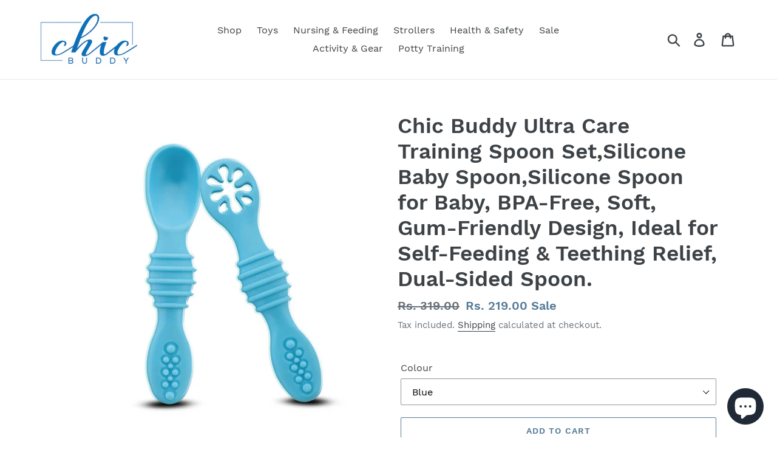

--- FILE ---
content_type: text/html; charset=utf-8
request_url: https://www.chicbuddy.com/products/chic-buddy-soft-tip-silicone-first-stage-training-spoons-dip-spoon-green
body_size: 21970
content:
<!doctype html>
<html class="no-js" lang="en">
<head>
  <meta charset="utf-8">
  <meta http-equiv="X-UA-Compatible" content="IE=edge,chrome=1">
  <meta name="viewport" content="width=device-width,initial-scale=1">
  <meta name="theme-color" content="#557b97">
  <link rel="canonical" href="https://www.chicbuddy.com/products/chic-buddy-soft-tip-silicone-first-stage-training-spoons-dip-spoon-green"><title>Chic Buddy Ultra Care Training Spoon Set,Silicone Baby Spoon,Silicone</title><meta name="description" content="Chic Buddy Silicone Baby Spoon – The Perfect Start to Self-Feeding! Introducing the Chic Buddy Silicone Baby Spoon, a must-have in your collection of baby weaning essentials. Designed specifically for little hands and tiny mouths, our baby silicone spoon encourages self-feeding, aiding in the development of fine motor "><!-- /snippets/social-meta-tags.liquid -->




<meta property="og:site_name" content="Chic Buddy">
<meta property="og:url" content="https://www.chicbuddy.com/products/chic-buddy-soft-tip-silicone-first-stage-training-spoons-dip-spoon-green">
<meta property="og:title" content="Chic Buddy Ultra Care Training Spoon Set,Silicone Baby Spoon,Silicone Spoon for Baby, BPA-Free, Soft, Gum-Friendly Design, Ideal for Self-Feeding & Teething Relief, Dual-Sided Spoon.">
<meta property="og:type" content="product">
<meta property="og:description" content="Chic Buddy Silicone Baby Spoon – The Perfect Start to Self-Feeding! Introducing the Chic Buddy Silicone Baby Spoon, a must-have in your collection of baby weaning essentials. Designed specifically for little hands and tiny mouths, our baby silicone spoon encourages self-feeding, aiding in the development of fine motor ">

  <meta property="og:price:amount" content="219.00">
  <meta property="og:price:currency" content="INR">

<meta property="og:image" content="http://www.chicbuddy.com/cdn/shop/files/SPOGRN-Main_1200x1200.jpg?v=1730872663"><meta property="og:image" content="http://www.chicbuddy.com/cdn/shop/files/SPOGRN-2_1200x1200.jpg?v=1730872663"><meta property="og:image" content="http://www.chicbuddy.com/cdn/shop/files/SPOGRN-3_1200x1200.jpg?v=1730872663">
<meta property="og:image:secure_url" content="https://www.chicbuddy.com/cdn/shop/files/SPOGRN-Main_1200x1200.jpg?v=1730872663"><meta property="og:image:secure_url" content="https://www.chicbuddy.com/cdn/shop/files/SPOGRN-2_1200x1200.jpg?v=1730872663"><meta property="og:image:secure_url" content="https://www.chicbuddy.com/cdn/shop/files/SPOGRN-3_1200x1200.jpg?v=1730872663">


<meta name="twitter:card" content="summary_large_image">
<meta name="twitter:title" content="Chic Buddy Ultra Care Training Spoon Set,Silicone Baby Spoon,Silicone Spoon for Baby, BPA-Free, Soft, Gum-Friendly Design, Ideal for Self-Feeding & Teething Relief, Dual-Sided Spoon.">
<meta name="twitter:description" content="Chic Buddy Silicone Baby Spoon – The Perfect Start to Self-Feeding! Introducing the Chic Buddy Silicone Baby Spoon, a must-have in your collection of baby weaning essentials. Designed specifically for little hands and tiny mouths, our baby silicone spoon encourages self-feeding, aiding in the development of fine motor ">


  <link href="//www.chicbuddy.com/cdn/shop/t/1/assets/theme.scss.css?v=99707140783207502211703577939" rel="stylesheet" type="text/css" media="all" />

  <script>
    var theme = {
      breakpoints: {
        medium: 750,
        large: 990,
        widescreen: 1400
      },
      strings: {
        addToCart: "Add to cart",
        soldOut: "Sold out",
        unavailable: "Unavailable",
        regularPrice: "Regular price",
        salePrice: "Sale price",
        sale: "Sale",
        showMore: "Show More",
        showLess: "Show Less",
        addressError: "Error looking up that address",
        addressNoResults: "No results for that address",
        addressQueryLimit: "You have exceeded the Google API usage limit. Consider upgrading to a \u003ca href=\"https:\/\/developers.google.com\/maps\/premium\/usage-limits\"\u003ePremium Plan\u003c\/a\u003e.",
        authError: "There was a problem authenticating your Google Maps account.",
        newWindow: "Opens in a new window.",
        external: "Opens external website.",
        newWindowExternal: "Opens external website in a new window.",
        removeLabel: "Remove [product]",
        update: "Update",
        quantity: "Quantity",
        discountedTotal: "Discounted total",
        regularTotal: "Regular total",
        priceColumn: "See Price column for discount details.",
        quantityMinimumMessage: "Quantity must be 1 or more",
        cartError: "There was an error while updating your cart. Please try again.",
        removedItemMessage: "Removed \u003cspan class=\"cart__removed-product-details\"\u003e([quantity]) [link]\u003c\/span\u003e from your cart.",
        unitPrice: "Unit price",
        unitPriceSeparator: "per",
        oneCartCount: "1 item",
        otherCartCount: "[count] items",
        quantityLabel: "Quantity: [count]"
      },
      moneyFormat: "Rs. {{amount}}",
      moneyFormatWithCurrency: "Rs. {{amount}}"
    }

    document.documentElement.className = document.documentElement.className.replace('no-js', 'js');
  </script><script src="//www.chicbuddy.com/cdn/shop/t/1/assets/lazysizes.js?v=94224023136283657951564722427" async="async"></script>
  <script src="//www.chicbuddy.com/cdn/shop/t/1/assets/vendor.js?v=12001839194546984181564722428" defer="defer"></script>
  <script src="//www.chicbuddy.com/cdn/shop/t/1/assets/theme.js?v=166227945143964268851570644745" defer="defer"></script>

  <script>window.performance && window.performance.mark && window.performance.mark('shopify.content_for_header.start');</script><meta name="google-site-verification" content="M7SCny_sw3V9_sRsJQGZgNHOqleV2F8mmNypjacCeZc">
<meta id="shopify-digital-wallet" name="shopify-digital-wallet" content="/26156531791/digital_wallets/dialog">
<link rel="alternate" type="application/json+oembed" href="https://www.chicbuddy.com/products/chic-buddy-soft-tip-silicone-first-stage-training-spoons-dip-spoon-green.oembed">
<script async="async" src="/checkouts/internal/preloads.js?locale=en-IN"></script>
<script id="shopify-features" type="application/json">{"accessToken":"7c51ecee36be1e2f562b698ea0fe59fd","betas":["rich-media-storefront-analytics"],"domain":"www.chicbuddy.com","predictiveSearch":true,"shopId":26156531791,"locale":"en"}</script>
<script>var Shopify = Shopify || {};
Shopify.shop = "chic-buddy.myshopify.com";
Shopify.locale = "en";
Shopify.currency = {"active":"INR","rate":"1.0"};
Shopify.country = "IN";
Shopify.theme = {"name":"Debut","id":75342905423,"schema_name":"Debut","schema_version":"13.4.2","theme_store_id":796,"role":"main"};
Shopify.theme.handle = "null";
Shopify.theme.style = {"id":null,"handle":null};
Shopify.cdnHost = "www.chicbuddy.com/cdn";
Shopify.routes = Shopify.routes || {};
Shopify.routes.root = "/";</script>
<script type="module">!function(o){(o.Shopify=o.Shopify||{}).modules=!0}(window);</script>
<script>!function(o){function n(){var o=[];function n(){o.push(Array.prototype.slice.apply(arguments))}return n.q=o,n}var t=o.Shopify=o.Shopify||{};t.loadFeatures=n(),t.autoloadFeatures=n()}(window);</script>
<script id="shop-js-analytics" type="application/json">{"pageType":"product"}</script>
<script defer="defer" async type="module" src="//www.chicbuddy.com/cdn/shopifycloud/shop-js/modules/v2/client.init-shop-cart-sync_BN7fPSNr.en.esm.js"></script>
<script defer="defer" async type="module" src="//www.chicbuddy.com/cdn/shopifycloud/shop-js/modules/v2/chunk.common_Cbph3Kss.esm.js"></script>
<script defer="defer" async type="module" src="//www.chicbuddy.com/cdn/shopifycloud/shop-js/modules/v2/chunk.modal_DKumMAJ1.esm.js"></script>
<script type="module">
  await import("//www.chicbuddy.com/cdn/shopifycloud/shop-js/modules/v2/client.init-shop-cart-sync_BN7fPSNr.en.esm.js");
await import("//www.chicbuddy.com/cdn/shopifycloud/shop-js/modules/v2/chunk.common_Cbph3Kss.esm.js");
await import("//www.chicbuddy.com/cdn/shopifycloud/shop-js/modules/v2/chunk.modal_DKumMAJ1.esm.js");

  window.Shopify.SignInWithShop?.initShopCartSync?.({"fedCMEnabled":true,"windoidEnabled":true});

</script>
<script>(function() {
  var isLoaded = false;
  function asyncLoad() {
    if (isLoaded) return;
    isLoaded = true;
    var urls = ["https:\/\/chimpstatic.com\/mcjs-connected\/js\/users\/25582c85ead8c4a8bfc69ba6e\/4eeda65de218bd0fc8f86de6d.js?shop=chic-buddy.myshopify.com"];
    for (var i = 0; i < urls.length; i++) {
      var s = document.createElement('script');
      s.type = 'text/javascript';
      s.async = true;
      s.src = urls[i];
      var x = document.getElementsByTagName('script')[0];
      x.parentNode.insertBefore(s, x);
    }
  };
  if(window.attachEvent) {
    window.attachEvent('onload', asyncLoad);
  } else {
    window.addEventListener('load', asyncLoad, false);
  }
})();</script>
<script id="__st">var __st={"a":26156531791,"offset":19800,"reqid":"faf50525-e54a-446b-b0ac-2adfb24a9308-1769723615","pageurl":"www.chicbuddy.com\/products\/chic-buddy-soft-tip-silicone-first-stage-training-spoons-dip-spoon-green","u":"ee6d88fba757","p":"product","rtyp":"product","rid":7528501084343};</script>
<script>window.ShopifyPaypalV4VisibilityTracking = true;</script>
<script id="captcha-bootstrap">!function(){'use strict';const t='contact',e='account',n='new_comment',o=[[t,t],['blogs',n],['comments',n],[t,'customer']],c=[[e,'customer_login'],[e,'guest_login'],[e,'recover_customer_password'],[e,'create_customer']],r=t=>t.map((([t,e])=>`form[action*='/${t}']:not([data-nocaptcha='true']) input[name='form_type'][value='${e}']`)).join(','),a=t=>()=>t?[...document.querySelectorAll(t)].map((t=>t.form)):[];function s(){const t=[...o],e=r(t);return a(e)}const i='password',u='form_key',d=['recaptcha-v3-token','g-recaptcha-response','h-captcha-response',i],f=()=>{try{return window.sessionStorage}catch{return}},m='__shopify_v',_=t=>t.elements[u];function p(t,e,n=!1){try{const o=window.sessionStorage,c=JSON.parse(o.getItem(e)),{data:r}=function(t){const{data:e,action:n}=t;return t[m]||n?{data:e,action:n}:{data:t,action:n}}(c);for(const[e,n]of Object.entries(r))t.elements[e]&&(t.elements[e].value=n);n&&o.removeItem(e)}catch(o){console.error('form repopulation failed',{error:o})}}const l='form_type',E='cptcha';function T(t){t.dataset[E]=!0}const w=window,h=w.document,L='Shopify',v='ce_forms',y='captcha';let A=!1;((t,e)=>{const n=(g='f06e6c50-85a8-45c8-87d0-21a2b65856fe',I='https://cdn.shopify.com/shopifycloud/storefront-forms-hcaptcha/ce_storefront_forms_captcha_hcaptcha.v1.5.2.iife.js',D={infoText:'Protected by hCaptcha',privacyText:'Privacy',termsText:'Terms'},(t,e,n)=>{const o=w[L][v],c=o.bindForm;if(c)return c(t,g,e,D).then(n);var r;o.q.push([[t,g,e,D],n]),r=I,A||(h.body.append(Object.assign(h.createElement('script'),{id:'captcha-provider',async:!0,src:r})),A=!0)});var g,I,D;w[L]=w[L]||{},w[L][v]=w[L][v]||{},w[L][v].q=[],w[L][y]=w[L][y]||{},w[L][y].protect=function(t,e){n(t,void 0,e),T(t)},Object.freeze(w[L][y]),function(t,e,n,w,h,L){const[v,y,A,g]=function(t,e,n){const i=e?o:[],u=t?c:[],d=[...i,...u],f=r(d),m=r(i),_=r(d.filter((([t,e])=>n.includes(e))));return[a(f),a(m),a(_),s()]}(w,h,L),I=t=>{const e=t.target;return e instanceof HTMLFormElement?e:e&&e.form},D=t=>v().includes(t);t.addEventListener('submit',(t=>{const e=I(t);if(!e)return;const n=D(e)&&!e.dataset.hcaptchaBound&&!e.dataset.recaptchaBound,o=_(e),c=g().includes(e)&&(!o||!o.value);(n||c)&&t.preventDefault(),c&&!n&&(function(t){try{if(!f())return;!function(t){const e=f();if(!e)return;const n=_(t);if(!n)return;const o=n.value;o&&e.removeItem(o)}(t);const e=Array.from(Array(32),(()=>Math.random().toString(36)[2])).join('');!function(t,e){_(t)||t.append(Object.assign(document.createElement('input'),{type:'hidden',name:u})),t.elements[u].value=e}(t,e),function(t,e){const n=f();if(!n)return;const o=[...t.querySelectorAll(`input[type='${i}']`)].map((({name:t})=>t)),c=[...d,...o],r={};for(const[a,s]of new FormData(t).entries())c.includes(a)||(r[a]=s);n.setItem(e,JSON.stringify({[m]:1,action:t.action,data:r}))}(t,e)}catch(e){console.error('failed to persist form',e)}}(e),e.submit())}));const S=(t,e)=>{t&&!t.dataset[E]&&(n(t,e.some((e=>e===t))),T(t))};for(const o of['focusin','change'])t.addEventListener(o,(t=>{const e=I(t);D(e)&&S(e,y())}));const B=e.get('form_key'),M=e.get(l),P=B&&M;t.addEventListener('DOMContentLoaded',(()=>{const t=y();if(P)for(const e of t)e.elements[l].value===M&&p(e,B);[...new Set([...A(),...v().filter((t=>'true'===t.dataset.shopifyCaptcha))])].forEach((e=>S(e,t)))}))}(h,new URLSearchParams(w.location.search),n,t,e,['guest_login'])})(!0,!0)}();</script>
<script integrity="sha256-4kQ18oKyAcykRKYeNunJcIwy7WH5gtpwJnB7kiuLZ1E=" data-source-attribution="shopify.loadfeatures" defer="defer" src="//www.chicbuddy.com/cdn/shopifycloud/storefront/assets/storefront/load_feature-a0a9edcb.js" crossorigin="anonymous"></script>
<script data-source-attribution="shopify.dynamic_checkout.dynamic.init">var Shopify=Shopify||{};Shopify.PaymentButton=Shopify.PaymentButton||{isStorefrontPortableWallets:!0,init:function(){window.Shopify.PaymentButton.init=function(){};var t=document.createElement("script");t.src="https://www.chicbuddy.com/cdn/shopifycloud/portable-wallets/latest/portable-wallets.en.js",t.type="module",document.head.appendChild(t)}};
</script>
<script data-source-attribution="shopify.dynamic_checkout.buyer_consent">
  function portableWalletsHideBuyerConsent(e){var t=document.getElementById("shopify-buyer-consent"),n=document.getElementById("shopify-subscription-policy-button");t&&n&&(t.classList.add("hidden"),t.setAttribute("aria-hidden","true"),n.removeEventListener("click",e))}function portableWalletsShowBuyerConsent(e){var t=document.getElementById("shopify-buyer-consent"),n=document.getElementById("shopify-subscription-policy-button");t&&n&&(t.classList.remove("hidden"),t.removeAttribute("aria-hidden"),n.addEventListener("click",e))}window.Shopify?.PaymentButton&&(window.Shopify.PaymentButton.hideBuyerConsent=portableWalletsHideBuyerConsent,window.Shopify.PaymentButton.showBuyerConsent=portableWalletsShowBuyerConsent);
</script>
<script>
  function portableWalletsCleanup(e){e&&e.src&&console.error("Failed to load portable wallets script "+e.src);var t=document.querySelectorAll("shopify-accelerated-checkout .shopify-payment-button__skeleton, shopify-accelerated-checkout-cart .wallet-cart-button__skeleton"),e=document.getElementById("shopify-buyer-consent");for(let e=0;e<t.length;e++)t[e].remove();e&&e.remove()}function portableWalletsNotLoadedAsModule(e){e instanceof ErrorEvent&&"string"==typeof e.message&&e.message.includes("import.meta")&&"string"==typeof e.filename&&e.filename.includes("portable-wallets")&&(window.removeEventListener("error",portableWalletsNotLoadedAsModule),window.Shopify.PaymentButton.failedToLoad=e,"loading"===document.readyState?document.addEventListener("DOMContentLoaded",window.Shopify.PaymentButton.init):window.Shopify.PaymentButton.init())}window.addEventListener("error",portableWalletsNotLoadedAsModule);
</script>

<script type="module" src="https://www.chicbuddy.com/cdn/shopifycloud/portable-wallets/latest/portable-wallets.en.js" onError="portableWalletsCleanup(this)" crossorigin="anonymous"></script>
<script nomodule>
  document.addEventListener("DOMContentLoaded", portableWalletsCleanup);
</script>

<link id="shopify-accelerated-checkout-styles" rel="stylesheet" media="screen" href="https://www.chicbuddy.com/cdn/shopifycloud/portable-wallets/latest/accelerated-checkout-backwards-compat.css" crossorigin="anonymous">
<style id="shopify-accelerated-checkout-cart">
        #shopify-buyer-consent {
  margin-top: 1em;
  display: inline-block;
  width: 100%;
}

#shopify-buyer-consent.hidden {
  display: none;
}

#shopify-subscription-policy-button {
  background: none;
  border: none;
  padding: 0;
  text-decoration: underline;
  font-size: inherit;
  cursor: pointer;
}

#shopify-subscription-policy-button::before {
  box-shadow: none;
}

      </style>

<script>window.performance && window.performance.mark && window.performance.mark('shopify.content_for_header.end');</script>
<script src="https://cdn.shopify.com/extensions/e8878072-2f6b-4e89-8082-94b04320908d/inbox-1254/assets/inbox-chat-loader.js" type="text/javascript" defer="defer"></script>
<link href="https://monorail-edge.shopifysvc.com" rel="dns-prefetch">
<script>(function(){if ("sendBeacon" in navigator && "performance" in window) {try {var session_token_from_headers = performance.getEntriesByType('navigation')[0].serverTiming.find(x => x.name == '_s').description;} catch {var session_token_from_headers = undefined;}var session_cookie_matches = document.cookie.match(/_shopify_s=([^;]*)/);var session_token_from_cookie = session_cookie_matches && session_cookie_matches.length === 2 ? session_cookie_matches[1] : "";var session_token = session_token_from_headers || session_token_from_cookie || "";function handle_abandonment_event(e) {var entries = performance.getEntries().filter(function(entry) {return /monorail-edge.shopifysvc.com/.test(entry.name);});if (!window.abandonment_tracked && entries.length === 0) {window.abandonment_tracked = true;var currentMs = Date.now();var navigation_start = performance.timing.navigationStart;var payload = {shop_id: 26156531791,url: window.location.href,navigation_start,duration: currentMs - navigation_start,session_token,page_type: "product"};window.navigator.sendBeacon("https://monorail-edge.shopifysvc.com/v1/produce", JSON.stringify({schema_id: "online_store_buyer_site_abandonment/1.1",payload: payload,metadata: {event_created_at_ms: currentMs,event_sent_at_ms: currentMs}}));}}window.addEventListener('pagehide', handle_abandonment_event);}}());</script>
<script id="web-pixels-manager-setup">(function e(e,d,r,n,o){if(void 0===o&&(o={}),!Boolean(null===(a=null===(i=window.Shopify)||void 0===i?void 0:i.analytics)||void 0===a?void 0:a.replayQueue)){var i,a;window.Shopify=window.Shopify||{};var t=window.Shopify;t.analytics=t.analytics||{};var s=t.analytics;s.replayQueue=[],s.publish=function(e,d,r){return s.replayQueue.push([e,d,r]),!0};try{self.performance.mark("wpm:start")}catch(e){}var l=function(){var e={modern:/Edge?\/(1{2}[4-9]|1[2-9]\d|[2-9]\d{2}|\d{4,})\.\d+(\.\d+|)|Firefox\/(1{2}[4-9]|1[2-9]\d|[2-9]\d{2}|\d{4,})\.\d+(\.\d+|)|Chrom(ium|e)\/(9{2}|\d{3,})\.\d+(\.\d+|)|(Maci|X1{2}).+ Version\/(15\.\d+|(1[6-9]|[2-9]\d|\d{3,})\.\d+)([,.]\d+|)( \(\w+\)|)( Mobile\/\w+|) Safari\/|Chrome.+OPR\/(9{2}|\d{3,})\.\d+\.\d+|(CPU[ +]OS|iPhone[ +]OS|CPU[ +]iPhone|CPU IPhone OS|CPU iPad OS)[ +]+(15[._]\d+|(1[6-9]|[2-9]\d|\d{3,})[._]\d+)([._]\d+|)|Android:?[ /-](13[3-9]|1[4-9]\d|[2-9]\d{2}|\d{4,})(\.\d+|)(\.\d+|)|Android.+Firefox\/(13[5-9]|1[4-9]\d|[2-9]\d{2}|\d{4,})\.\d+(\.\d+|)|Android.+Chrom(ium|e)\/(13[3-9]|1[4-9]\d|[2-9]\d{2}|\d{4,})\.\d+(\.\d+|)|SamsungBrowser\/([2-9]\d|\d{3,})\.\d+/,legacy:/Edge?\/(1[6-9]|[2-9]\d|\d{3,})\.\d+(\.\d+|)|Firefox\/(5[4-9]|[6-9]\d|\d{3,})\.\d+(\.\d+|)|Chrom(ium|e)\/(5[1-9]|[6-9]\d|\d{3,})\.\d+(\.\d+|)([\d.]+$|.*Safari\/(?![\d.]+ Edge\/[\d.]+$))|(Maci|X1{2}).+ Version\/(10\.\d+|(1[1-9]|[2-9]\d|\d{3,})\.\d+)([,.]\d+|)( \(\w+\)|)( Mobile\/\w+|) Safari\/|Chrome.+OPR\/(3[89]|[4-9]\d|\d{3,})\.\d+\.\d+|(CPU[ +]OS|iPhone[ +]OS|CPU[ +]iPhone|CPU IPhone OS|CPU iPad OS)[ +]+(10[._]\d+|(1[1-9]|[2-9]\d|\d{3,})[._]\d+)([._]\d+|)|Android:?[ /-](13[3-9]|1[4-9]\d|[2-9]\d{2}|\d{4,})(\.\d+|)(\.\d+|)|Mobile Safari.+OPR\/([89]\d|\d{3,})\.\d+\.\d+|Android.+Firefox\/(13[5-9]|1[4-9]\d|[2-9]\d{2}|\d{4,})\.\d+(\.\d+|)|Android.+Chrom(ium|e)\/(13[3-9]|1[4-9]\d|[2-9]\d{2}|\d{4,})\.\d+(\.\d+|)|Android.+(UC? ?Browser|UCWEB|U3)[ /]?(15\.([5-9]|\d{2,})|(1[6-9]|[2-9]\d|\d{3,})\.\d+)\.\d+|SamsungBrowser\/(5\.\d+|([6-9]|\d{2,})\.\d+)|Android.+MQ{2}Browser\/(14(\.(9|\d{2,})|)|(1[5-9]|[2-9]\d|\d{3,})(\.\d+|))(\.\d+|)|K[Aa][Ii]OS\/(3\.\d+|([4-9]|\d{2,})\.\d+)(\.\d+|)/},d=e.modern,r=e.legacy,n=navigator.userAgent;return n.match(d)?"modern":n.match(r)?"legacy":"unknown"}(),u="modern"===l?"modern":"legacy",c=(null!=n?n:{modern:"",legacy:""})[u],f=function(e){return[e.baseUrl,"/wpm","/b",e.hashVersion,"modern"===e.buildTarget?"m":"l",".js"].join("")}({baseUrl:d,hashVersion:r,buildTarget:u}),m=function(e){var d=e.version,r=e.bundleTarget,n=e.surface,o=e.pageUrl,i=e.monorailEndpoint;return{emit:function(e){var a=e.status,t=e.errorMsg,s=(new Date).getTime(),l=JSON.stringify({metadata:{event_sent_at_ms:s},events:[{schema_id:"web_pixels_manager_load/3.1",payload:{version:d,bundle_target:r,page_url:o,status:a,surface:n,error_msg:t},metadata:{event_created_at_ms:s}}]});if(!i)return console&&console.warn&&console.warn("[Web Pixels Manager] No Monorail endpoint provided, skipping logging."),!1;try{return self.navigator.sendBeacon.bind(self.navigator)(i,l)}catch(e){}var u=new XMLHttpRequest;try{return u.open("POST",i,!0),u.setRequestHeader("Content-Type","text/plain"),u.send(l),!0}catch(e){return console&&console.warn&&console.warn("[Web Pixels Manager] Got an unhandled error while logging to Monorail."),!1}}}}({version:r,bundleTarget:l,surface:e.surface,pageUrl:self.location.href,monorailEndpoint:e.monorailEndpoint});try{o.browserTarget=l,function(e){var d=e.src,r=e.async,n=void 0===r||r,o=e.onload,i=e.onerror,a=e.sri,t=e.scriptDataAttributes,s=void 0===t?{}:t,l=document.createElement("script"),u=document.querySelector("head"),c=document.querySelector("body");if(l.async=n,l.src=d,a&&(l.integrity=a,l.crossOrigin="anonymous"),s)for(var f in s)if(Object.prototype.hasOwnProperty.call(s,f))try{l.dataset[f]=s[f]}catch(e){}if(o&&l.addEventListener("load",o),i&&l.addEventListener("error",i),u)u.appendChild(l);else{if(!c)throw new Error("Did not find a head or body element to append the script");c.appendChild(l)}}({src:f,async:!0,onload:function(){if(!function(){var e,d;return Boolean(null===(d=null===(e=window.Shopify)||void 0===e?void 0:e.analytics)||void 0===d?void 0:d.initialized)}()){var d=window.webPixelsManager.init(e)||void 0;if(d){var r=window.Shopify.analytics;r.replayQueue.forEach((function(e){var r=e[0],n=e[1],o=e[2];d.publishCustomEvent(r,n,o)})),r.replayQueue=[],r.publish=d.publishCustomEvent,r.visitor=d.visitor,r.initialized=!0}}},onerror:function(){return m.emit({status:"failed",errorMsg:"".concat(f," has failed to load")})},sri:function(e){var d=/^sha384-[A-Za-z0-9+/=]+$/;return"string"==typeof e&&d.test(e)}(c)?c:"",scriptDataAttributes:o}),m.emit({status:"loading"})}catch(e){m.emit({status:"failed",errorMsg:(null==e?void 0:e.message)||"Unknown error"})}}})({shopId: 26156531791,storefrontBaseUrl: "https://www.chicbuddy.com",extensionsBaseUrl: "https://extensions.shopifycdn.com/cdn/shopifycloud/web-pixels-manager",monorailEndpoint: "https://monorail-edge.shopifysvc.com/unstable/produce_batch",surface: "storefront-renderer",enabledBetaFlags: ["2dca8a86"],webPixelsConfigList: [{"id":"521961655","configuration":"{\"config\":\"{\\\"pixel_id\\\":\\\"GT-TX26W7G\\\",\\\"target_country\\\":\\\"IN\\\",\\\"gtag_events\\\":[{\\\"type\\\":\\\"purchase\\\",\\\"action_label\\\":\\\"MC-WKRYS2X0C2\\\"},{\\\"type\\\":\\\"page_view\\\",\\\"action_label\\\":\\\"MC-WKRYS2X0C2\\\"},{\\\"type\\\":\\\"view_item\\\",\\\"action_label\\\":\\\"MC-WKRYS2X0C2\\\"}],\\\"enable_monitoring_mode\\\":false}\"}","eventPayloadVersion":"v1","runtimeContext":"OPEN","scriptVersion":"b2a88bafab3e21179ed38636efcd8a93","type":"APP","apiClientId":1780363,"privacyPurposes":[],"dataSharingAdjustments":{"protectedCustomerApprovalScopes":["read_customer_address","read_customer_email","read_customer_name","read_customer_personal_data","read_customer_phone"]}},{"id":"465666231","configuration":"{\"pixel_id\":\"2561773077370736\",\"pixel_type\":\"facebook_pixel\"}","eventPayloadVersion":"v1","runtimeContext":"OPEN","scriptVersion":"ca16bc87fe92b6042fbaa3acc2fbdaa6","type":"APP","apiClientId":2329312,"privacyPurposes":["ANALYTICS","MARKETING","SALE_OF_DATA"],"dataSharingAdjustments":{"protectedCustomerApprovalScopes":["read_customer_address","read_customer_email","read_customer_name","read_customer_personal_data","read_customer_phone"]}},{"id":"shopify-app-pixel","configuration":"{}","eventPayloadVersion":"v1","runtimeContext":"STRICT","scriptVersion":"0450","apiClientId":"shopify-pixel","type":"APP","privacyPurposes":["ANALYTICS","MARKETING"]},{"id":"shopify-custom-pixel","eventPayloadVersion":"v1","runtimeContext":"LAX","scriptVersion":"0450","apiClientId":"shopify-pixel","type":"CUSTOM","privacyPurposes":["ANALYTICS","MARKETING"]}],isMerchantRequest: false,initData: {"shop":{"name":"Chic Buddy","paymentSettings":{"currencyCode":"INR"},"myshopifyDomain":"chic-buddy.myshopify.com","countryCode":"IN","storefrontUrl":"https:\/\/www.chicbuddy.com"},"customer":null,"cart":null,"checkout":null,"productVariants":[{"price":{"amount":219.0,"currencyCode":"INR"},"product":{"title":"Chic Buddy Ultra Care Training Spoon Set,Silicone Baby Spoon,Silicone Spoon for Baby, BPA-Free, Soft, Gum-Friendly Design, Ideal for Self-Feeding \u0026 Teething Relief, Dual-Sided Spoon.","vendor":"Chic Buddy","id":"7528501084343","untranslatedTitle":"Chic Buddy Ultra Care Training Spoon Set,Silicone Baby Spoon,Silicone Spoon for Baby, BPA-Free, Soft, Gum-Friendly Design, Ideal for Self-Feeding \u0026 Teething Relief, Dual-Sided Spoon.","url":"\/products\/chic-buddy-soft-tip-silicone-first-stage-training-spoons-dip-spoon-green","type":""},"id":"43847854882999","image":{"src":"\/\/www.chicbuddy.com\/cdn\/shop\/files\/SPOBLU_-_Main_e3f75668-d651-4f2c-8945-878206238ac4.png?v=1730873060"},"sku":"TT-U0-SPOBLU","title":"Blue","untranslatedTitle":"Blue"},{"price":{"amount":219.0,"currencyCode":"INR"},"product":{"title":"Chic Buddy Ultra Care Training Spoon Set,Silicone Baby Spoon,Silicone Spoon for Baby, BPA-Free, Soft, Gum-Friendly Design, Ideal for Self-Feeding \u0026 Teething Relief, Dual-Sided Spoon.","vendor":"Chic Buddy","id":"7528501084343","untranslatedTitle":"Chic Buddy Ultra Care Training Spoon Set,Silicone Baby Spoon,Silicone Spoon for Baby, BPA-Free, Soft, Gum-Friendly Design, Ideal for Self-Feeding \u0026 Teething Relief, Dual-Sided Spoon.","url":"\/products\/chic-buddy-soft-tip-silicone-first-stage-training-spoons-dip-spoon-green","type":""},"id":"43847868350647","image":{"src":"\/\/www.chicbuddy.com\/cdn\/shop\/files\/SPOGRN-Main.jpg?v=1730872663"},"sku":"TT-U0-SPOGRN","title":"Green","untranslatedTitle":"Green"}],"purchasingCompany":null},},"https://www.chicbuddy.com/cdn","1d2a099fw23dfb22ep557258f5m7a2edbae",{"modern":"","legacy":""},{"shopId":"26156531791","storefrontBaseUrl":"https:\/\/www.chicbuddy.com","extensionBaseUrl":"https:\/\/extensions.shopifycdn.com\/cdn\/shopifycloud\/web-pixels-manager","surface":"storefront-renderer","enabledBetaFlags":"[\"2dca8a86\"]","isMerchantRequest":"false","hashVersion":"1d2a099fw23dfb22ep557258f5m7a2edbae","publish":"custom","events":"[[\"page_viewed\",{}],[\"product_viewed\",{\"productVariant\":{\"price\":{\"amount\":219.0,\"currencyCode\":\"INR\"},\"product\":{\"title\":\"Chic Buddy Ultra Care Training Spoon Set,Silicone Baby Spoon,Silicone Spoon for Baby, BPA-Free, Soft, Gum-Friendly Design, Ideal for Self-Feeding \u0026 Teething Relief, Dual-Sided Spoon.\",\"vendor\":\"Chic Buddy\",\"id\":\"7528501084343\",\"untranslatedTitle\":\"Chic Buddy Ultra Care Training Spoon Set,Silicone Baby Spoon,Silicone Spoon for Baby, BPA-Free, Soft, Gum-Friendly Design, Ideal for Self-Feeding \u0026 Teething Relief, Dual-Sided Spoon.\",\"url\":\"\/products\/chic-buddy-soft-tip-silicone-first-stage-training-spoons-dip-spoon-green\",\"type\":\"\"},\"id\":\"43847854882999\",\"image\":{\"src\":\"\/\/www.chicbuddy.com\/cdn\/shop\/files\/SPOBLU_-_Main_e3f75668-d651-4f2c-8945-878206238ac4.png?v=1730873060\"},\"sku\":\"TT-U0-SPOBLU\",\"title\":\"Blue\",\"untranslatedTitle\":\"Blue\"}}]]"});</script><script>
  window.ShopifyAnalytics = window.ShopifyAnalytics || {};
  window.ShopifyAnalytics.meta = window.ShopifyAnalytics.meta || {};
  window.ShopifyAnalytics.meta.currency = 'INR';
  var meta = {"product":{"id":7528501084343,"gid":"gid:\/\/shopify\/Product\/7528501084343","vendor":"Chic Buddy","type":"","handle":"chic-buddy-soft-tip-silicone-first-stage-training-spoons-dip-spoon-green","variants":[{"id":43847854882999,"price":21900,"name":"Chic Buddy Ultra Care Training Spoon Set,Silicone Baby Spoon,Silicone Spoon for Baby, BPA-Free, Soft, Gum-Friendly Design, Ideal for Self-Feeding \u0026 Teething Relief, Dual-Sided Spoon. - Blue","public_title":"Blue","sku":"TT-U0-SPOBLU"},{"id":43847868350647,"price":21900,"name":"Chic Buddy Ultra Care Training Spoon Set,Silicone Baby Spoon,Silicone Spoon for Baby, BPA-Free, Soft, Gum-Friendly Design, Ideal for Self-Feeding \u0026 Teething Relief, Dual-Sided Spoon. - Green","public_title":"Green","sku":"TT-U0-SPOGRN"}],"remote":false},"page":{"pageType":"product","resourceType":"product","resourceId":7528501084343,"requestId":"faf50525-e54a-446b-b0ac-2adfb24a9308-1769723615"}};
  for (var attr in meta) {
    window.ShopifyAnalytics.meta[attr] = meta[attr];
  }
</script>
<script class="analytics">
  (function () {
    var customDocumentWrite = function(content) {
      var jquery = null;

      if (window.jQuery) {
        jquery = window.jQuery;
      } else if (window.Checkout && window.Checkout.$) {
        jquery = window.Checkout.$;
      }

      if (jquery) {
        jquery('body').append(content);
      }
    };

    var hasLoggedConversion = function(token) {
      if (token) {
        return document.cookie.indexOf('loggedConversion=' + token) !== -1;
      }
      return false;
    }

    var setCookieIfConversion = function(token) {
      if (token) {
        var twoMonthsFromNow = new Date(Date.now());
        twoMonthsFromNow.setMonth(twoMonthsFromNow.getMonth() + 2);

        document.cookie = 'loggedConversion=' + token + '; expires=' + twoMonthsFromNow;
      }
    }

    var trekkie = window.ShopifyAnalytics.lib = window.trekkie = window.trekkie || [];
    if (trekkie.integrations) {
      return;
    }
    trekkie.methods = [
      'identify',
      'page',
      'ready',
      'track',
      'trackForm',
      'trackLink'
    ];
    trekkie.factory = function(method) {
      return function() {
        var args = Array.prototype.slice.call(arguments);
        args.unshift(method);
        trekkie.push(args);
        return trekkie;
      };
    };
    for (var i = 0; i < trekkie.methods.length; i++) {
      var key = trekkie.methods[i];
      trekkie[key] = trekkie.factory(key);
    }
    trekkie.load = function(config) {
      trekkie.config = config || {};
      trekkie.config.initialDocumentCookie = document.cookie;
      var first = document.getElementsByTagName('script')[0];
      var script = document.createElement('script');
      script.type = 'text/javascript';
      script.onerror = function(e) {
        var scriptFallback = document.createElement('script');
        scriptFallback.type = 'text/javascript';
        scriptFallback.onerror = function(error) {
                var Monorail = {
      produce: function produce(monorailDomain, schemaId, payload) {
        var currentMs = new Date().getTime();
        var event = {
          schema_id: schemaId,
          payload: payload,
          metadata: {
            event_created_at_ms: currentMs,
            event_sent_at_ms: currentMs
          }
        };
        return Monorail.sendRequest("https://" + monorailDomain + "/v1/produce", JSON.stringify(event));
      },
      sendRequest: function sendRequest(endpointUrl, payload) {
        // Try the sendBeacon API
        if (window && window.navigator && typeof window.navigator.sendBeacon === 'function' && typeof window.Blob === 'function' && !Monorail.isIos12()) {
          var blobData = new window.Blob([payload], {
            type: 'text/plain'
          });

          if (window.navigator.sendBeacon(endpointUrl, blobData)) {
            return true;
          } // sendBeacon was not successful

        } // XHR beacon

        var xhr = new XMLHttpRequest();

        try {
          xhr.open('POST', endpointUrl);
          xhr.setRequestHeader('Content-Type', 'text/plain');
          xhr.send(payload);
        } catch (e) {
          console.log(e);
        }

        return false;
      },
      isIos12: function isIos12() {
        return window.navigator.userAgent.lastIndexOf('iPhone; CPU iPhone OS 12_') !== -1 || window.navigator.userAgent.lastIndexOf('iPad; CPU OS 12_') !== -1;
      }
    };
    Monorail.produce('monorail-edge.shopifysvc.com',
      'trekkie_storefront_load_errors/1.1',
      {shop_id: 26156531791,
      theme_id: 75342905423,
      app_name: "storefront",
      context_url: window.location.href,
      source_url: "//www.chicbuddy.com/cdn/s/trekkie.storefront.1463c324c7228aa874ee86fe3f16dabd12dfcff4.min.js"});

        };
        scriptFallback.async = true;
        scriptFallback.src = '//www.chicbuddy.com/cdn/s/trekkie.storefront.1463c324c7228aa874ee86fe3f16dabd12dfcff4.min.js';
        first.parentNode.insertBefore(scriptFallback, first);
      };
      script.async = true;
      script.src = '//www.chicbuddy.com/cdn/s/trekkie.storefront.1463c324c7228aa874ee86fe3f16dabd12dfcff4.min.js';
      first.parentNode.insertBefore(script, first);
    };
    trekkie.load(
      {"Trekkie":{"appName":"storefront","development":false,"defaultAttributes":{"shopId":26156531791,"isMerchantRequest":null,"themeId":75342905423,"themeCityHash":"13586548321597113300","contentLanguage":"en","currency":"INR","eventMetadataId":"4a076559-28ca-4080-8830-3c07d520e6e1"},"isServerSideCookieWritingEnabled":true,"monorailRegion":"shop_domain","enabledBetaFlags":["65f19447","b5387b81"]},"Session Attribution":{},"S2S":{"facebookCapiEnabled":true,"source":"trekkie-storefront-renderer","apiClientId":580111}}
    );

    var loaded = false;
    trekkie.ready(function() {
      if (loaded) return;
      loaded = true;

      window.ShopifyAnalytics.lib = window.trekkie;

      var originalDocumentWrite = document.write;
      document.write = customDocumentWrite;
      try { window.ShopifyAnalytics.merchantGoogleAnalytics.call(this); } catch(error) {};
      document.write = originalDocumentWrite;

      window.ShopifyAnalytics.lib.page(null,{"pageType":"product","resourceType":"product","resourceId":7528501084343,"requestId":"faf50525-e54a-446b-b0ac-2adfb24a9308-1769723615","shopifyEmitted":true});

      var match = window.location.pathname.match(/checkouts\/(.+)\/(thank_you|post_purchase)/)
      var token = match? match[1]: undefined;
      if (!hasLoggedConversion(token)) {
        setCookieIfConversion(token);
        window.ShopifyAnalytics.lib.track("Viewed Product",{"currency":"INR","variantId":43847854882999,"productId":7528501084343,"productGid":"gid:\/\/shopify\/Product\/7528501084343","name":"Chic Buddy Ultra Care Training Spoon Set,Silicone Baby Spoon,Silicone Spoon for Baby, BPA-Free, Soft, Gum-Friendly Design, Ideal for Self-Feeding \u0026 Teething Relief, Dual-Sided Spoon. - Blue","price":"219.00","sku":"TT-U0-SPOBLU","brand":"Chic Buddy","variant":"Blue","category":"","nonInteraction":true,"remote":false},undefined,undefined,{"shopifyEmitted":true});
      window.ShopifyAnalytics.lib.track("monorail:\/\/trekkie_storefront_viewed_product\/1.1",{"currency":"INR","variantId":43847854882999,"productId":7528501084343,"productGid":"gid:\/\/shopify\/Product\/7528501084343","name":"Chic Buddy Ultra Care Training Spoon Set,Silicone Baby Spoon,Silicone Spoon for Baby, BPA-Free, Soft, Gum-Friendly Design, Ideal for Self-Feeding \u0026 Teething Relief, Dual-Sided Spoon. - Blue","price":"219.00","sku":"TT-U0-SPOBLU","brand":"Chic Buddy","variant":"Blue","category":"","nonInteraction":true,"remote":false,"referer":"https:\/\/www.chicbuddy.com\/products\/chic-buddy-soft-tip-silicone-first-stage-training-spoons-dip-spoon-green"});
      }
    });


        var eventsListenerScript = document.createElement('script');
        eventsListenerScript.async = true;
        eventsListenerScript.src = "//www.chicbuddy.com/cdn/shopifycloud/storefront/assets/shop_events_listener-3da45d37.js";
        document.getElementsByTagName('head')[0].appendChild(eventsListenerScript);

})();</script>
<script
  defer
  src="https://www.chicbuddy.com/cdn/shopifycloud/perf-kit/shopify-perf-kit-3.1.0.min.js"
  data-application="storefront-renderer"
  data-shop-id="26156531791"
  data-render-region="gcp-us-central1"
  data-page-type="product"
  data-theme-instance-id="75342905423"
  data-theme-name="Debut"
  data-theme-version="13.4.2"
  data-monorail-region="shop_domain"
  data-resource-timing-sampling-rate="10"
  data-shs="true"
  data-shs-beacon="true"
  data-shs-export-with-fetch="true"
  data-shs-logs-sample-rate="1"
  data-shs-beacon-endpoint="https://www.chicbuddy.com/api/collect"
></script>
</head>

<body class="template-product">

  <a class="in-page-link visually-hidden skip-link" href="#MainContent">Skip to content</a>

  <div id="SearchDrawer" class="search-bar drawer drawer--top" role="dialog" aria-modal="true" aria-label="Search">
    <div class="search-bar__table">
      <div class="search-bar__table-cell search-bar__form-wrapper">
        <form class="search search-bar__form" action="/search" method="get" role="search">
          <input class="search__input search-bar__input" type="search" name="q" value="" placeholder="Search" aria-label="Search">
          <button class="search-bar__submit search__submit btn--link" type="submit">
            <svg aria-hidden="true" focusable="false" role="presentation" class="icon icon-search" viewBox="0 0 37 40"><path d="M35.6 36l-9.8-9.8c4.1-5.4 3.6-13.2-1.3-18.1-5.4-5.4-14.2-5.4-19.7 0-5.4 5.4-5.4 14.2 0 19.7 2.6 2.6 6.1 4.1 9.8 4.1 3 0 5.9-1 8.3-2.8l9.8 9.8c.4.4.9.6 1.4.6s1-.2 1.4-.6c.9-.9.9-2.1.1-2.9zm-20.9-8.2c-2.6 0-5.1-1-7-2.9-3.9-3.9-3.9-10.1 0-14C9.6 9 12.2 8 14.7 8s5.1 1 7 2.9c3.9 3.9 3.9 10.1 0 14-1.9 1.9-4.4 2.9-7 2.9z"/></svg>
            <span class="icon__fallback-text">Submit</span>
          </button>
        </form>
      </div>
      <div class="search-bar__table-cell text-right">
        <button type="button" class="btn--link search-bar__close js-drawer-close">
          <svg aria-hidden="true" focusable="false" role="presentation" class="icon icon-close" viewBox="0 0 40 40"><path d="M23.868 20.015L39.117 4.78c1.11-1.108 1.11-2.77 0-3.877-1.109-1.108-2.773-1.108-3.882 0L19.986 16.137 4.737.904C3.628-.204 1.965-.204.856.904c-1.11 1.108-1.11 2.77 0 3.877l15.249 15.234L.855 35.248c-1.108 1.108-1.108 2.77 0 3.877.555.554 1.248.831 1.942.831s1.386-.277 1.94-.83l15.25-15.234 15.248 15.233c.555.554 1.248.831 1.941.831s1.387-.277 1.941-.83c1.11-1.109 1.11-2.77 0-3.878L23.868 20.015z" class="layer"/></svg>
          <span class="icon__fallback-text">Close search</span>
        </button>
      </div>
    </div>
  </div><style data-shopify>

  .cart-popup {
    box-shadow: 1px 1px 10px 2px rgba(232, 233, 235, 0.5);
  }</style><div class="cart-popup-wrapper cart-popup-wrapper--hidden" role="dialog" aria-modal="true" aria-labelledby="CartPopupHeading" data-cart-popup-wrapper>
  <div class="cart-popup" data-cart-popup tabindex="-1">
    <h2 id="CartPopupHeading" class="cart-popup__heading">Just added to your cart</h2>
    <button class="cart-popup__close" aria-label="Close" data-cart-popup-close><svg aria-hidden="true" focusable="false" role="presentation" class="icon icon-close" viewBox="0 0 40 40"><path d="M23.868 20.015L39.117 4.78c1.11-1.108 1.11-2.77 0-3.877-1.109-1.108-2.773-1.108-3.882 0L19.986 16.137 4.737.904C3.628-.204 1.965-.204.856.904c-1.11 1.108-1.11 2.77 0 3.877l15.249 15.234L.855 35.248c-1.108 1.108-1.108 2.77 0 3.877.555.554 1.248.831 1.942.831s1.386-.277 1.94-.83l15.25-15.234 15.248 15.233c.555.554 1.248.831 1.941.831s1.387-.277 1.941-.83c1.11-1.109 1.11-2.77 0-3.878L23.868 20.015z" class="layer"/></svg></button>

    <div class="cart-popup-item">
      <div class="cart-popup-item__image-wrapper hide" data-cart-popup-image-wrapper>
        <div class="cart-popup-item__image cart-popup-item__image--placeholder" data-cart-popup-image-placeholder>
          <div data-placeholder-size></div>
          <div class="placeholder-background placeholder-background--animation"></div>
        </div>
      </div>
      <div class="cart-popup-item__description">
        <div>
          <div class="cart-popup-item__title" data-cart-popup-title></div>
          <ul class="product-details" aria-label="Product details" data-cart-popup-product-details></ul>
        </div>
        <div class="cart-popup-item__quantity">
          <span class="visually-hidden" data-cart-popup-quantity-label></span>
          <span aria-hidden="true">Qty:</span>
          <span aria-hidden="true" data-cart-popup-quantity></span>
        </div>
      </div>
    </div>

    <a href="/cart" class="cart-popup__cta-link btn btn--secondary-accent">
      View cart (<span data-cart-popup-cart-quantity></span>)
    </a>

    <div class="cart-popup__dismiss">
      <button class="cart-popup__dismiss-button text-link text-link--accent" data-cart-popup-dismiss>
        Continue shopping
      </button>
    </div>
  </div>
</div>

<div id="shopify-section-header" class="shopify-section">
  <style>
    
      .site-header__logo-image {
        max-width: 180px;
      }
    

    
      .site-header__logo-image {
        margin: 0;
      }
    
  </style>


<div data-section-id="header" data-section-type="header-section">
  
    
  

  <header class="site-header border-bottom logo--left" role="banner">
    <div class="grid grid--no-gutters grid--table site-header__mobile-nav">
      

      <div class="grid__item medium-up--one-quarter logo-align--left">
        
        
          <div class="h2 site-header__logo">
        
          
<a href="/" class="site-header__logo-image">
              
              <img class="lazyload js"
                   src="//www.chicbuddy.com/cdn/shop/files/chicbuddy_logo_300x300.jpg?v=1614296913"
                   data-src="//www.chicbuddy.com/cdn/shop/files/chicbuddy_logo_{width}x.jpg?v=1614296913"
                   data-widths="[180, 360, 540, 720, 900, 1080, 1296, 1512, 1728, 2048]"
                   data-aspectratio="1.8072289156626506"
                   data-sizes="auto"
                   alt="Chic Buddy"
                   style="max-width: 180px">
              <noscript>
                
                <img src="//www.chicbuddy.com/cdn/shop/files/chicbuddy_logo_180x.jpg?v=1614296913"
                     srcset="//www.chicbuddy.com/cdn/shop/files/chicbuddy_logo_180x.jpg?v=1614296913 1x, //www.chicbuddy.com/cdn/shop/files/chicbuddy_logo_180x@2x.jpg?v=1614296913 2x"
                     alt="Chic Buddy"
                     style="max-width: 180px;">
              </noscript>
            </a>
          
        
          </div>
        
      </div>

      
        <nav class="grid__item medium-up--one-half small--hide" id="AccessibleNav" role="navigation">
          <ul class="site-nav list--inline " id="SiteNav">
  



    
      <li >
        <a href="/"
          class="site-nav__link site-nav__link--main"
          
        >
          <span class="site-nav__label">Shop</span>
        </a>
      </li>
    
  



    
      <li >
        <a href="/collections/toys-1"
          class="site-nav__link site-nav__link--main"
          
        >
          <span class="site-nav__label">Toys</span>
        </a>
      </li>
    
  



    
      <li >
        <a href="/collections/feeding-nursing"
          class="site-nav__link site-nav__link--main"
          
        >
          <span class="site-nav__label">Nursing &amp; Feeding</span>
        </a>
      </li>
    
  



    
      <li >
        <a href="/collections/toys"
          class="site-nav__link site-nav__link--main"
          
        >
          <span class="site-nav__label">Strollers</span>
        </a>
      </li>
    
  



    
      <li >
        <a href="/collections/safety-health"
          class="site-nav__link site-nav__link--main"
          
        >
          <span class="site-nav__label">Health &amp; Safety</span>
        </a>
      </li>
    
  



    
      <li >
        <a href="/collections/sale"
          class="site-nav__link site-nav__link--main"
          
        >
          <span class="site-nav__label">Sale</span>
        </a>
      </li>
    
  



    
      <li >
        <a href="/collections/activity-gear"
          class="site-nav__link site-nav__link--main"
          
        >
          <span class="site-nav__label">Activity &amp; Gear</span>
        </a>
      </li>
    
  



    
      <li >
        <a href="/collections/potty-training"
          class="site-nav__link site-nav__link--main"
          
        >
          <span class="site-nav__label">Potty Training</span>
        </a>
      </li>
    
  
</ul>

        </nav>
      

      <div class="grid__item medium-up--one-quarter text-right site-header__icons site-header__icons--plus">
        <div class="site-header__icons-wrapper">
          <div class="site-header__search site-header__icon">
            <form action="/search" method="get" class="search-header search" role="search">
  <input class="search-header__input search__input"
    type="search"
    name="q"
    placeholder="Search"
    aria-label="Search">
  <button class="search-header__submit search__submit btn--link site-header__icon" type="submit">
    <svg aria-hidden="true" focusable="false" role="presentation" class="icon icon-search" viewBox="0 0 37 40"><path d="M35.6 36l-9.8-9.8c4.1-5.4 3.6-13.2-1.3-18.1-5.4-5.4-14.2-5.4-19.7 0-5.4 5.4-5.4 14.2 0 19.7 2.6 2.6 6.1 4.1 9.8 4.1 3 0 5.9-1 8.3-2.8l9.8 9.8c.4.4.9.6 1.4.6s1-.2 1.4-.6c.9-.9.9-2.1.1-2.9zm-20.9-8.2c-2.6 0-5.1-1-7-2.9-3.9-3.9-3.9-10.1 0-14C9.6 9 12.2 8 14.7 8s5.1 1 7 2.9c3.9 3.9 3.9 10.1 0 14-1.9 1.9-4.4 2.9-7 2.9z"/></svg>
    <span class="icon__fallback-text">Submit</span>
  </button>
</form>

          </div>

          <button type="button" class="btn--link site-header__icon site-header__search-toggle js-drawer-open-top">
            <svg aria-hidden="true" focusable="false" role="presentation" class="icon icon-search" viewBox="0 0 37 40"><path d="M35.6 36l-9.8-9.8c4.1-5.4 3.6-13.2-1.3-18.1-5.4-5.4-14.2-5.4-19.7 0-5.4 5.4-5.4 14.2 0 19.7 2.6 2.6 6.1 4.1 9.8 4.1 3 0 5.9-1 8.3-2.8l9.8 9.8c.4.4.9.6 1.4.6s1-.2 1.4-.6c.9-.9.9-2.1.1-2.9zm-20.9-8.2c-2.6 0-5.1-1-7-2.9-3.9-3.9-3.9-10.1 0-14C9.6 9 12.2 8 14.7 8s5.1 1 7 2.9c3.9 3.9 3.9 10.1 0 14-1.9 1.9-4.4 2.9-7 2.9z"/></svg>
            <span class="icon__fallback-text">Search</span>
          </button>

          
            
              <a href="/account/login" class="site-header__icon site-header__account">
                <svg aria-hidden="true" focusable="false" role="presentation" class="icon icon-login" viewBox="0 0 28.33 37.68"><path d="M14.17 14.9a7.45 7.45 0 1 0-7.5-7.45 7.46 7.46 0 0 0 7.5 7.45zm0-10.91a3.45 3.45 0 1 1-3.5 3.46A3.46 3.46 0 0 1 14.17 4zM14.17 16.47A14.18 14.18 0 0 0 0 30.68c0 1.41.66 4 5.11 5.66a27.17 27.17 0 0 0 9.06 1.34c6.54 0 14.17-1.84 14.17-7a14.18 14.18 0 0 0-14.17-14.21zm0 17.21c-6.3 0-10.17-1.77-10.17-3a10.17 10.17 0 1 1 20.33 0c.01 1.23-3.86 3-10.16 3z"/></svg>
                <span class="icon__fallback-text">Log in</span>
              </a>
            
          

          <a href="/cart" class="site-header__icon site-header__cart">
            <svg aria-hidden="true" focusable="false" role="presentation" class="icon icon-cart" viewBox="0 0 37 40"><path d="M36.5 34.8L33.3 8h-5.9C26.7 3.9 23 .8 18.5.8S10.3 3.9 9.6 8H3.7L.5 34.8c-.2 1.5.4 2.4.9 3 .5.5 1.4 1.2 3.1 1.2h28c1.3 0 2.4-.4 3.1-1.3.7-.7 1-1.8.9-2.9zm-18-30c2.2 0 4.1 1.4 4.7 3.2h-9.5c.7-1.9 2.6-3.2 4.8-3.2zM4.5 35l2.8-23h2.2v3c0 1.1.9 2 2 2s2-.9 2-2v-3h10v3c0 1.1.9 2 2 2s2-.9 2-2v-3h2.2l2.8 23h-28z"/></svg>
            <span class="icon__fallback-text">Cart</span>
            <div id="CartCount" class="site-header__cart-count hide" data-cart-count-bubble>
              <span data-cart-count>0</span>
              <span class="icon__fallback-text medium-up--hide">items</span>
            </div>
          </a>

          

          
            <button type="button" class="btn--link site-header__icon site-header__menu js-mobile-nav-toggle mobile-nav--open" aria-controls="MobileNav"  aria-expanded="false" aria-label="Menu">
              <svg aria-hidden="true" focusable="false" role="presentation" class="icon icon-hamburger" viewBox="0 0 37 40"><path d="M33.5 25h-30c-1.1 0-2-.9-2-2s.9-2 2-2h30c1.1 0 2 .9 2 2s-.9 2-2 2zm0-11.5h-30c-1.1 0-2-.9-2-2s.9-2 2-2h30c1.1 0 2 .9 2 2s-.9 2-2 2zm0 23h-30c-1.1 0-2-.9-2-2s.9-2 2-2h30c1.1 0 2 .9 2 2s-.9 2-2 2z"/></svg>
              <svg aria-hidden="true" focusable="false" role="presentation" class="icon icon-close" viewBox="0 0 40 40"><path d="M23.868 20.015L39.117 4.78c1.11-1.108 1.11-2.77 0-3.877-1.109-1.108-2.773-1.108-3.882 0L19.986 16.137 4.737.904C3.628-.204 1.965-.204.856.904c-1.11 1.108-1.11 2.77 0 3.877l15.249 15.234L.855 35.248c-1.108 1.108-1.108 2.77 0 3.877.555.554 1.248.831 1.942.831s1.386-.277 1.94-.83l15.25-15.234 15.248 15.233c.555.554 1.248.831 1.941.831s1.387-.277 1.941-.83c1.11-1.109 1.11-2.77 0-3.878L23.868 20.015z" class="layer"/></svg>
            </button>
          
        </div>

      </div>
    </div>

    <nav class="mobile-nav-wrapper medium-up--hide" role="navigation">
      <ul id="MobileNav" class="mobile-nav">
        
<li class="mobile-nav__item border-bottom">
            
              <a href="/"
                class="mobile-nav__link"
                
              >
                <span class="mobile-nav__label">Shop</span>
              </a>
            
          </li>
        
<li class="mobile-nav__item border-bottom">
            
              <a href="/collections/toys-1"
                class="mobile-nav__link"
                
              >
                <span class="mobile-nav__label">Toys</span>
              </a>
            
          </li>
        
<li class="mobile-nav__item border-bottom">
            
              <a href="/collections/feeding-nursing"
                class="mobile-nav__link"
                
              >
                <span class="mobile-nav__label">Nursing &amp; Feeding</span>
              </a>
            
          </li>
        
<li class="mobile-nav__item border-bottom">
            
              <a href="/collections/toys"
                class="mobile-nav__link"
                
              >
                <span class="mobile-nav__label">Strollers</span>
              </a>
            
          </li>
        
<li class="mobile-nav__item border-bottom">
            
              <a href="/collections/safety-health"
                class="mobile-nav__link"
                
              >
                <span class="mobile-nav__label">Health &amp; Safety</span>
              </a>
            
          </li>
        
<li class="mobile-nav__item border-bottom">
            
              <a href="/collections/sale"
                class="mobile-nav__link"
                
              >
                <span class="mobile-nav__label">Sale</span>
              </a>
            
          </li>
        
<li class="mobile-nav__item border-bottom">
            
              <a href="/collections/activity-gear"
                class="mobile-nav__link"
                
              >
                <span class="mobile-nav__label">Activity &amp; Gear</span>
              </a>
            
          </li>
        
<li class="mobile-nav__item">
            
              <a href="/collections/potty-training"
                class="mobile-nav__link"
                
              >
                <span class="mobile-nav__label">Potty Training</span>
              </a>
            
          </li>
        
        
      </ul>
    </nav>
  </header>

  
</div>



<script type="application/ld+json">
{
  "@context": "http://schema.org",
  "@type": "Organization",
  "name": "Chic Buddy",
  
    
    "logo": "https:\/\/www.chicbuddy.com\/cdn\/shop\/files\/chicbuddy_logo_1500x.jpg?v=1614296913",
  
  "sameAs": [
    "",
    "",
    "",
    "",
    "",
    "",
    "",
    ""
  ],
  "url": "https:\/\/www.chicbuddy.com"
}
</script>




</div>

  <div class="page-container" id="PageContainer">

    <main class="main-content js-focus-hidden" id="MainContent" role="main" tabindex="-1">
      

<div id="shopify-section-product-template" class="shopify-section"><div class="product-template__container page-width"
  id="ProductSection-product-template"
  data-section-id="product-template"
  data-section-type="product"
  data-enable-history-state="true"
  data-ajax-enabled="true"
>
  


  <div class="grid product-single product-single--medium-image">
    <div class="grid__item product-single__photos medium-up--one-half">
        
        
        
        
<style>#FeaturedImage-product-template-38949870010551 {
    max-width: 530.0px;
    max-height: 530px;
  }

  #FeaturedImageZoom-product-template-38949870010551-wrapper {
    max-width: 530.0px;
  }
</style>


        <div id="FeaturedImageZoom-product-template-38949870010551-wrapper" class="product-single__photo-wrapper js">
          <div
          id="FeaturedImageZoom-product-template-38949870010551"
          style="padding-top:100.0%;"
          class="product-single__photo js-zoom-enabled product-single__photo--has-thumbnails hide"
          data-image-id="38949870010551"
           data-zoom="//www.chicbuddy.com/cdn/shop/files/SPOGRN-Main_1024x1024@2x.jpg?v=1730872663">
            <img id="FeaturedImage-product-template-38949870010551"
                 class="feature-row__image product-featured-img lazyload lazypreload"
                 src="//www.chicbuddy.com/cdn/shop/files/SPOGRN-Main_300x300.jpg?v=1730872663"
                 data-src="//www.chicbuddy.com/cdn/shop/files/SPOGRN-Main_{width}x.jpg?v=1730872663"
                 data-widths="[180, 360, 540, 720, 900, 1080, 1296, 1512, 1728, 2048]"
                 data-aspectratio="1.0"
                 data-sizes="auto"
                 tabindex="-1"
                 alt="Chic Buddy Ultra Care Training Spoon Set,Silicone Baby Spoon,Silicone Spoon for Baby, BPA-Free, Soft, Gum-Friendly Design, Ideal for Self-Feeding &amp; Teething Relief, Dual-Sided Spoon.">
          </div>
        </div>
      
        
        
        
        
<style>#FeaturedImage-product-template-38949869945015 {
    max-width: 530.0px;
    max-height: 530px;
  }

  #FeaturedImageZoom-product-template-38949869945015-wrapper {
    max-width: 530.0px;
  }
</style>


        <div id="FeaturedImageZoom-product-template-38949869945015-wrapper" class="product-single__photo-wrapper js">
          <div
          id="FeaturedImageZoom-product-template-38949869945015"
          style="padding-top:100.0%;"
          class="product-single__photo js-zoom-enabled product-single__photo--has-thumbnails hide"
          data-image-id="38949869945015"
           data-zoom="//www.chicbuddy.com/cdn/shop/files/SPOGRN-2_1024x1024@2x.jpg?v=1730872663">
            <img id="FeaturedImage-product-template-38949869945015"
                 class="feature-row__image product-featured-img lazyload lazypreload"
                 src="//www.chicbuddy.com/cdn/shop/files/SPOGRN-2_300x300.jpg?v=1730872663"
                 data-src="//www.chicbuddy.com/cdn/shop/files/SPOGRN-2_{width}x.jpg?v=1730872663"
                 data-widths="[180, 360, 540, 720, 900, 1080, 1296, 1512, 1728, 2048]"
                 data-aspectratio="1.0"
                 data-sizes="auto"
                 tabindex="-1"
                 alt="Chic Buddy Ultra Care Training Spoon Set,Silicone Baby Spoon,Silicone Spoon for Baby, BPA-Free, Soft, Gum-Friendly Design, Ideal for Self-Feeding &amp; Teething Relief, Dual-Sided Spoon.">
          </div>
        </div>
      
        
        
        
        
<style>#FeaturedImage-product-template-38949869912247 {
    max-width: 530.0px;
    max-height: 530px;
  }

  #FeaturedImageZoom-product-template-38949869912247-wrapper {
    max-width: 530.0px;
  }
</style>


        <div id="FeaturedImageZoom-product-template-38949869912247-wrapper" class="product-single__photo-wrapper js">
          <div
          id="FeaturedImageZoom-product-template-38949869912247"
          style="padding-top:100.0%;"
          class="product-single__photo js-zoom-enabled product-single__photo--has-thumbnails hide"
          data-image-id="38949869912247"
           data-zoom="//www.chicbuddy.com/cdn/shop/files/SPOGRN-3_1024x1024@2x.jpg?v=1730872663">
            <img id="FeaturedImage-product-template-38949869912247"
                 class="feature-row__image product-featured-img lazyload lazypreload"
                 src="//www.chicbuddy.com/cdn/shop/files/SPOGRN-3_300x300.jpg?v=1730872663"
                 data-src="//www.chicbuddy.com/cdn/shop/files/SPOGRN-3_{width}x.jpg?v=1730872663"
                 data-widths="[180, 360, 540, 720, 900, 1080, 1296, 1512, 1728, 2048]"
                 data-aspectratio="1.0"
                 data-sizes="auto"
                 tabindex="-1"
                 alt="Chic Buddy Ultra Care Training Spoon Set,Silicone Baby Spoon,Silicone Spoon for Baby, BPA-Free, Soft, Gum-Friendly Design, Ideal for Self-Feeding &amp; Teething Relief, Dual-Sided Spoon.">
          </div>
        </div>
      
        
        
        
        
<style>#FeaturedImage-product-template-38949869977783 {
    max-width: 530.0px;
    max-height: 530px;
  }

  #FeaturedImageZoom-product-template-38949869977783-wrapper {
    max-width: 530.0px;
  }
</style>


        <div id="FeaturedImageZoom-product-template-38949869977783-wrapper" class="product-single__photo-wrapper js">
          <div
          id="FeaturedImageZoom-product-template-38949869977783"
          style="padding-top:100.0%;"
          class="product-single__photo js-zoom-enabled product-single__photo--has-thumbnails hide"
          data-image-id="38949869977783"
           data-zoom="//www.chicbuddy.com/cdn/shop/files/SPOGRN-5_1024x1024@2x.jpg?v=1730872663">
            <img id="FeaturedImage-product-template-38949869977783"
                 class="feature-row__image product-featured-img lazyload lazypreload"
                 src="//www.chicbuddy.com/cdn/shop/files/SPOGRN-5_300x300.jpg?v=1730872663"
                 data-src="//www.chicbuddy.com/cdn/shop/files/SPOGRN-5_{width}x.jpg?v=1730872663"
                 data-widths="[180, 360, 540, 720, 900, 1080, 1296, 1512, 1728, 2048]"
                 data-aspectratio="1.0"
                 data-sizes="auto"
                 tabindex="-1"
                 alt="Chic Buddy Ultra Care Training Spoon Set,Silicone Baby Spoon,Silicone Spoon for Baby, BPA-Free, Soft, Gum-Friendly Design, Ideal for Self-Feeding &amp; Teething Relief, Dual-Sided Spoon.">
          </div>
        </div>
      
        
        
        
        
<style>#FeaturedImage-product-template-38949870108855 {
    max-width: 530.0px;
    max-height: 530px;
  }

  #FeaturedImageZoom-product-template-38949870108855-wrapper {
    max-width: 530.0px;
  }
</style>


        <div id="FeaturedImageZoom-product-template-38949870108855-wrapper" class="product-single__photo-wrapper js">
          <div
          id="FeaturedImageZoom-product-template-38949870108855"
          style="padding-top:100.0%;"
          class="product-single__photo js-zoom-enabled product-single__photo--has-thumbnails hide"
          data-image-id="38949870108855"
           data-zoom="//www.chicbuddy.com/cdn/shop/files/SPOGRN-6_1024x1024@2x.jpg?v=1730872663">
            <img id="FeaturedImage-product-template-38949870108855"
                 class="feature-row__image product-featured-img lazyload lazypreload"
                 src="//www.chicbuddy.com/cdn/shop/files/SPOGRN-6_300x300.jpg?v=1730872663"
                 data-src="//www.chicbuddy.com/cdn/shop/files/SPOGRN-6_{width}x.jpg?v=1730872663"
                 data-widths="[180, 360, 540, 720, 900, 1080, 1296, 1512, 1728, 2048]"
                 data-aspectratio="1.0"
                 data-sizes="auto"
                 tabindex="-1"
                 alt="Chic Buddy Ultra Care Training Spoon Set,Silicone Baby Spoon,Silicone Spoon for Baby, BPA-Free, Soft, Gum-Friendly Design, Ideal for Self-Feeding &amp; Teething Relief, Dual-Sided Spoon.">
          </div>
        </div>
      
        
        
        
        
<style>#FeaturedImage-product-template-38949870076087 {
    max-width: 530.0px;
    max-height: 530px;
  }

  #FeaturedImageZoom-product-template-38949870076087-wrapper {
    max-width: 530.0px;
  }
</style>


        <div id="FeaturedImageZoom-product-template-38949870076087-wrapper" class="product-single__photo-wrapper js">
          <div
          id="FeaturedImageZoom-product-template-38949870076087"
          style="padding-top:100.0%;"
          class="product-single__photo js-zoom-enabled product-single__photo--has-thumbnails hide"
          data-image-id="38949870076087"
           data-zoom="//www.chicbuddy.com/cdn/shop/files/SPOGRN-7_1024x1024@2x.jpg?v=1730872663">
            <img id="FeaturedImage-product-template-38949870076087"
                 class="feature-row__image product-featured-img lazyload lazypreload"
                 src="//www.chicbuddy.com/cdn/shop/files/SPOGRN-7_300x300.jpg?v=1730872663"
                 data-src="//www.chicbuddy.com/cdn/shop/files/SPOGRN-7_{width}x.jpg?v=1730872663"
                 data-widths="[180, 360, 540, 720, 900, 1080, 1296, 1512, 1728, 2048]"
                 data-aspectratio="1.0"
                 data-sizes="auto"
                 tabindex="-1"
                 alt="Chic Buddy Ultra Care Training Spoon Set,Silicone Baby Spoon,Silicone Spoon for Baby, BPA-Free, Soft, Gum-Friendly Design, Ideal for Self-Feeding &amp; Teething Relief, Dual-Sided Spoon.">
          </div>
        </div>
      
        
        
        
        
<style>#FeaturedImage-product-template-38949870043319 {
    max-width: 530.0px;
    max-height: 530px;
  }

  #FeaturedImageZoom-product-template-38949870043319-wrapper {
    max-width: 530.0px;
  }
</style>


        <div id="FeaturedImageZoom-product-template-38949870043319-wrapper" class="product-single__photo-wrapper js">
          <div
          id="FeaturedImageZoom-product-template-38949870043319"
          style="padding-top:100.0%;"
          class="product-single__photo js-zoom-enabled product-single__photo--has-thumbnails hide"
          data-image-id="38949870043319"
           data-zoom="//www.chicbuddy.com/cdn/shop/files/SPOGRN-4_1024x1024@2x.jpg?v=1730872663">
            <img id="FeaturedImage-product-template-38949870043319"
                 class="feature-row__image product-featured-img lazyload lazypreload"
                 src="//www.chicbuddy.com/cdn/shop/files/SPOGRN-4_300x300.jpg?v=1730872663"
                 data-src="//www.chicbuddy.com/cdn/shop/files/SPOGRN-4_{width}x.jpg?v=1730872663"
                 data-widths="[180, 360, 540, 720, 900, 1080, 1296, 1512, 1728, 2048]"
                 data-aspectratio="1.0"
                 data-sizes="auto"
                 tabindex="-1"
                 alt="Chic Buddy Ultra Care Training Spoon Set,Silicone Baby Spoon,Silicone Spoon for Baby, BPA-Free, Soft, Gum-Friendly Design, Ideal for Self-Feeding &amp; Teething Relief, Dual-Sided Spoon.">
          </div>
        </div>
      
        
        
        
        
<style>#FeaturedImage-product-template-38949875777719 {
    max-width: 530.0px;
    max-height: 530px;
  }

  #FeaturedImageZoom-product-template-38949875777719-wrapper {
    max-width: 530.0px;
  }
</style>


        <div id="FeaturedImageZoom-product-template-38949875777719-wrapper" class="product-single__photo-wrapper js">
          <div
          id="FeaturedImageZoom-product-template-38949875777719"
          style="padding-top:100.0%;"
          class="product-single__photo js-zoom-enabled product-single__photo--has-thumbnails hide"
          data-image-id="38949875777719"
           data-zoom="//www.chicbuddy.com/cdn/shop/files/SPOBLU_-_2_1024x1024@2x.jpg?v=1730872884">
            <img id="FeaturedImage-product-template-38949875777719"
                 class="feature-row__image product-featured-img lazyload lazypreload"
                 src="//www.chicbuddy.com/cdn/shop/files/SPOBLU_-_2_300x300.jpg?v=1730872884"
                 data-src="//www.chicbuddy.com/cdn/shop/files/SPOBLU_-_2_{width}x.jpg?v=1730872884"
                 data-widths="[180, 360, 540, 720, 900, 1080, 1296, 1512, 1728, 2048]"
                 data-aspectratio="1.0"
                 data-sizes="auto"
                 tabindex="-1"
                 alt="Chic Buddy Ultra Care Training Spoon Set,Silicone Baby Spoon,Silicone Spoon for Baby, BPA-Free, Soft, Gum-Friendly Design, Ideal for Self-Feeding &amp; Teething Relief, Dual-Sided Spoon.">
          </div>
        </div>
      
        
        
        
        
<style>#FeaturedImage-product-template-38949879185591 {
    max-width: 530.0px;
    max-height: 530px;
  }

  #FeaturedImageZoom-product-template-38949879185591-wrapper {
    max-width: 530.0px;
  }
</style>


        <div id="FeaturedImageZoom-product-template-38949879185591-wrapper" class="product-single__photo-wrapper js">
          <div
          id="FeaturedImageZoom-product-template-38949879185591"
          style="padding-top:100.0%;"
          class="product-single__photo js-zoom-enabled product-single__photo--has-thumbnails"
          data-image-id="38949879185591"
           data-zoom="//www.chicbuddy.com/cdn/shop/files/SPOBLU_-_Main_e3f75668-d651-4f2c-8945-878206238ac4_1024x1024@2x.png?v=1730873060">
            <img id="FeaturedImage-product-template-38949879185591"
                 class="feature-row__image product-featured-img lazyload"
                 src="//www.chicbuddy.com/cdn/shop/files/SPOBLU_-_Main_e3f75668-d651-4f2c-8945-878206238ac4_300x300.png?v=1730873060"
                 data-src="//www.chicbuddy.com/cdn/shop/files/SPOBLU_-_Main_e3f75668-d651-4f2c-8945-878206238ac4_{width}x.png?v=1730873060"
                 data-widths="[180, 360, 540, 720, 900, 1080, 1296, 1512, 1728, 2048]"
                 data-aspectratio="1.0"
                 data-sizes="auto"
                 tabindex="-1"
                 alt="Chic Buddy Ultra Care Training Spoon Set,Silicone Baby Spoon,Silicone Spoon for Baby, BPA-Free, Soft, Gum-Friendly Design, Ideal for Self-Feeding &amp; Teething Relief, Dual-Sided Spoon.">
          </div>
        </div>
      

      <noscript>
        
        <img src="//www.chicbuddy.com/cdn/shop/files/SPOBLU_-_Main_e3f75668-d651-4f2c-8945-878206238ac4_530x@2x.png?v=1730873060" alt="Chic Buddy Ultra Care Training Spoon Set,Silicone Baby Spoon,Silicone Spoon for Baby, BPA-Free, Soft, Gum-Friendly Design, Ideal for Self-Feeding & Teething Relief, Dual-Sided Spoon." id="FeaturedImage-product-template" class="product-featured-img" style="max-width: 530px;">
      </noscript>

      
        

        <div class="thumbnails-wrapper thumbnails-slider--active">
          
            <button type="button" class="btn btn--link medium-up--hide thumbnails-slider__btn thumbnails-slider__prev thumbnails-slider__prev--product-template">
              <svg aria-hidden="true" focusable="false" role="presentation" class="icon icon-chevron-left" viewBox="0 0 7 11"><path d="M5.5.037a1.5 1.5 0 0 1 1.06 2.56l-2.94 2.94 2.94 2.94a1.5 1.5 0 0 1-2.12 2.12l-4-4a1.5 1.5 0 0 1 0-2.12l4-4A1.5 1.5 0 0 1 5.5.037z" fill="#fff" class="layer"/></svg>
              <span class="icon__fallback-text">Previous slide</span>
            </button>
          
          <ul class="grid grid--uniform product-single__thumbnails product-single__thumbnails-product-template">
            
              <li class="grid__item medium-up--one-quarter product-single__thumbnails-item js">
                <a href="//www.chicbuddy.com/cdn/shop/files/SPOGRN-Main_1024x1024@2x.jpg?v=1730872663"
                   class="text-link product-single__thumbnail product-single__thumbnail--product-template"
                   data-thumbnail-id="38949870010551"
                   data-zoom="//www.chicbuddy.com/cdn/shop/files/SPOGRN-Main_1024x1024@2x.jpg?v=1730872663">
                     <img class="product-single__thumbnail-image" src="//www.chicbuddy.com/cdn/shop/files/SPOGRN-Main_110x110@2x.jpg?v=1730872663" alt="Load image into Gallery viewer, Chic Buddy Ultra Care Training Spoon Set,Silicone Baby Spoon,Silicone Spoon for Baby, BPA-Free, Soft, Gum-Friendly Design, Ideal for Self-Feeding &amp;amp; Teething Relief, Dual-Sided Spoon.">
                </a>
              </li>
            
              <li class="grid__item medium-up--one-quarter product-single__thumbnails-item js">
                <a href="//www.chicbuddy.com/cdn/shop/files/SPOGRN-2_1024x1024@2x.jpg?v=1730872663"
                   class="text-link product-single__thumbnail product-single__thumbnail--product-template"
                   data-thumbnail-id="38949869945015"
                   data-zoom="//www.chicbuddy.com/cdn/shop/files/SPOGRN-2_1024x1024@2x.jpg?v=1730872663">
                     <img class="product-single__thumbnail-image" src="//www.chicbuddy.com/cdn/shop/files/SPOGRN-2_110x110@2x.jpg?v=1730872663" alt="Load image into Gallery viewer, Chic Buddy Ultra Care Training Spoon Set,Silicone Baby Spoon,Silicone Spoon for Baby, BPA-Free, Soft, Gum-Friendly Design, Ideal for Self-Feeding &amp;amp; Teething Relief, Dual-Sided Spoon.">
                </a>
              </li>
            
              <li class="grid__item medium-up--one-quarter product-single__thumbnails-item js">
                <a href="//www.chicbuddy.com/cdn/shop/files/SPOGRN-3_1024x1024@2x.jpg?v=1730872663"
                   class="text-link product-single__thumbnail product-single__thumbnail--product-template"
                   data-thumbnail-id="38949869912247"
                   data-zoom="//www.chicbuddy.com/cdn/shop/files/SPOGRN-3_1024x1024@2x.jpg?v=1730872663">
                     <img class="product-single__thumbnail-image" src="//www.chicbuddy.com/cdn/shop/files/SPOGRN-3_110x110@2x.jpg?v=1730872663" alt="Load image into Gallery viewer, Chic Buddy Ultra Care Training Spoon Set,Silicone Baby Spoon,Silicone Spoon for Baby, BPA-Free, Soft, Gum-Friendly Design, Ideal for Self-Feeding &amp;amp; Teething Relief, Dual-Sided Spoon.">
                </a>
              </li>
            
              <li class="grid__item medium-up--one-quarter product-single__thumbnails-item js">
                <a href="//www.chicbuddy.com/cdn/shop/files/SPOGRN-5_1024x1024@2x.jpg?v=1730872663"
                   class="text-link product-single__thumbnail product-single__thumbnail--product-template"
                   data-thumbnail-id="38949869977783"
                   data-zoom="//www.chicbuddy.com/cdn/shop/files/SPOGRN-5_1024x1024@2x.jpg?v=1730872663">
                     <img class="product-single__thumbnail-image" src="//www.chicbuddy.com/cdn/shop/files/SPOGRN-5_110x110@2x.jpg?v=1730872663" alt="Load image into Gallery viewer, Chic Buddy Ultra Care Training Spoon Set,Silicone Baby Spoon,Silicone Spoon for Baby, BPA-Free, Soft, Gum-Friendly Design, Ideal for Self-Feeding &amp;amp; Teething Relief, Dual-Sided Spoon.">
                </a>
              </li>
            
              <li class="grid__item medium-up--one-quarter product-single__thumbnails-item js">
                <a href="//www.chicbuddy.com/cdn/shop/files/SPOGRN-6_1024x1024@2x.jpg?v=1730872663"
                   class="text-link product-single__thumbnail product-single__thumbnail--product-template"
                   data-thumbnail-id="38949870108855"
                   data-zoom="//www.chicbuddy.com/cdn/shop/files/SPOGRN-6_1024x1024@2x.jpg?v=1730872663">
                     <img class="product-single__thumbnail-image" src="//www.chicbuddy.com/cdn/shop/files/SPOGRN-6_110x110@2x.jpg?v=1730872663" alt="Load image into Gallery viewer, Chic Buddy Ultra Care Training Spoon Set,Silicone Baby Spoon,Silicone Spoon for Baby, BPA-Free, Soft, Gum-Friendly Design, Ideal for Self-Feeding &amp;amp; Teething Relief, Dual-Sided Spoon.">
                </a>
              </li>
            
              <li class="grid__item medium-up--one-quarter product-single__thumbnails-item js">
                <a href="//www.chicbuddy.com/cdn/shop/files/SPOGRN-7_1024x1024@2x.jpg?v=1730872663"
                   class="text-link product-single__thumbnail product-single__thumbnail--product-template"
                   data-thumbnail-id="38949870076087"
                   data-zoom="//www.chicbuddy.com/cdn/shop/files/SPOGRN-7_1024x1024@2x.jpg?v=1730872663">
                     <img class="product-single__thumbnail-image" src="//www.chicbuddy.com/cdn/shop/files/SPOGRN-7_110x110@2x.jpg?v=1730872663" alt="Load image into Gallery viewer, Chic Buddy Ultra Care Training Spoon Set,Silicone Baby Spoon,Silicone Spoon for Baby, BPA-Free, Soft, Gum-Friendly Design, Ideal for Self-Feeding &amp;amp; Teething Relief, Dual-Sided Spoon.">
                </a>
              </li>
            
              <li class="grid__item medium-up--one-quarter product-single__thumbnails-item js">
                <a href="//www.chicbuddy.com/cdn/shop/files/SPOGRN-4_1024x1024@2x.jpg?v=1730872663"
                   class="text-link product-single__thumbnail product-single__thumbnail--product-template"
                   data-thumbnail-id="38949870043319"
                   data-zoom="//www.chicbuddy.com/cdn/shop/files/SPOGRN-4_1024x1024@2x.jpg?v=1730872663">
                     <img class="product-single__thumbnail-image" src="//www.chicbuddy.com/cdn/shop/files/SPOGRN-4_110x110@2x.jpg?v=1730872663" alt="Load image into Gallery viewer, Chic Buddy Ultra Care Training Spoon Set,Silicone Baby Spoon,Silicone Spoon for Baby, BPA-Free, Soft, Gum-Friendly Design, Ideal for Self-Feeding &amp;amp; Teething Relief, Dual-Sided Spoon.">
                </a>
              </li>
            
              <li class="grid__item medium-up--one-quarter product-single__thumbnails-item js">
                <a href="//www.chicbuddy.com/cdn/shop/files/SPOBLU_-_2_1024x1024@2x.jpg?v=1730872884"
                   class="text-link product-single__thumbnail product-single__thumbnail--product-template"
                   data-thumbnail-id="38949875777719"
                   data-zoom="//www.chicbuddy.com/cdn/shop/files/SPOBLU_-_2_1024x1024@2x.jpg?v=1730872884">
                     <img class="product-single__thumbnail-image" src="//www.chicbuddy.com/cdn/shop/files/SPOBLU_-_2_110x110@2x.jpg?v=1730872884" alt="Load image into Gallery viewer, Chic Buddy Ultra Care Training Spoon Set,Silicone Baby Spoon,Silicone Spoon for Baby, BPA-Free, Soft, Gum-Friendly Design, Ideal for Self-Feeding &amp;amp; Teething Relief, Dual-Sided Spoon.">
                </a>
              </li>
            
              <li class="grid__item medium-up--one-quarter product-single__thumbnails-item js">
                <a href="//www.chicbuddy.com/cdn/shop/files/SPOBLU_-_Main_e3f75668-d651-4f2c-8945-878206238ac4_1024x1024@2x.png?v=1730873060"
                   class="text-link product-single__thumbnail product-single__thumbnail--product-template"
                   data-thumbnail-id="38949879185591"
                   data-zoom="//www.chicbuddy.com/cdn/shop/files/SPOBLU_-_Main_e3f75668-d651-4f2c-8945-878206238ac4_1024x1024@2x.png?v=1730873060">
                     <img class="product-single__thumbnail-image" src="//www.chicbuddy.com/cdn/shop/files/SPOBLU_-_Main_e3f75668-d651-4f2c-8945-878206238ac4_110x110@2x.png?v=1730873060" alt="Load image into Gallery viewer, Chic Buddy Ultra Care Training Spoon Set,Silicone Baby Spoon,Silicone Spoon for Baby, BPA-Free, Soft, Gum-Friendly Design, Ideal for Self-Feeding &amp;amp; Teething Relief, Dual-Sided Spoon.">
                </a>
              </li>
            
          </ul>
          
            <button type="button" class="btn btn--link medium-up--hide thumbnails-slider__btn thumbnails-slider__next thumbnails-slider__next--product-template">
              <svg aria-hidden="true" focusable="false" role="presentation" class="icon icon-chevron-right" viewBox="0 0 7 11"><path d="M1.5 11A1.5 1.5 0 0 1 .44 8.44L3.38 5.5.44 2.56A1.5 1.5 0 0 1 2.56.44l4 4a1.5 1.5 0 0 1 0 2.12l-4 4A1.5 1.5 0 0 1 1.5 11z" fill="#fff"/></svg>
              <span class="icon__fallback-text">Next slide</span>
            </button>
          
        </div>
      
    </div>

    <div class="grid__item medium-up--one-half">
      <div class="product-single__meta">

        <h1 class="product-single__title">Chic Buddy Ultra Care Training Spoon Set,Silicone Baby Spoon,Silicone Spoon for Baby, BPA-Free, Soft, Gum-Friendly Design, Ideal for Self-Feeding & Teething Relief, Dual-Sided Spoon.</h1>

          <div class="product__price">
            <!-- snippet/product-price.liquid -->

<dl class="price price--on-sale" data-price>

  

  <div class="price__regular">
    <dt>
      <span class="visually-hidden visually-hidden--inline">Regular price</span>
    </dt>
    <dd>
      
        
          <s class="price-item price-item--regular" data-regular-price>
            Rs. 319.00
          </s>
        
      
    </dd>
  </div>
  <div class="price__sale">
    <dt>
      <span class="visually-hidden visually-hidden--inline">Sale price</span>
    </dt>
    <dd>
      <span class="price-item price-item--sale" data-sale-price>
        Rs. 219.00
      </span>
      <span class="price-item__label" aria-hidden="true">Sale</span>
    </dd>
  </div>
  <div class="price__unit">
    <dt>
      <span class="visually-hidden visually-hidden--inline">Unit price</span>
    </dt>
    <dd class="price-unit-price"><span data-unit-price></span><span aria-hidden="true">/</span><span class="visually-hidden">per&nbsp;</span><span data-unit-price-base-unit></span></dd>
  </div>
</dl>

          </div><div class="product__policies rte">Tax included.
<a href="/policies/shipping-policy">Shipping</a> calculated at checkout.
</div>

          <form method="post" action="/cart/add" id="product_form_7528501084343" accept-charset="UTF-8" class="product-form product-form-product-template
" enctype="multipart/form-data" novalidate="novalidate" data-product-form=""><input type="hidden" name="form_type" value="product" /><input type="hidden" name="utf8" value="✓" />
            
              
                <div class="selector-wrapper js product-form__item">
                  <label for="SingleOptionSelector-0">
                    Colour
                  </label>
                  <select class="single-option-selector single-option-selector-product-template product-form__input" id="SingleOptionSelector-0" data-index="option1">
                    
                      <option value="Blue" selected="selected">Blue</option>
                    
                      <option value="Green">Green</option>
                    
                  </select>
                </div>
              
            

            <select name="id" id="ProductSelect-product-template" class="product-form__variants no-js">
              
                
                  <option  selected="selected"  value="43847854882999">
                    Blue
                  </option>
                
              
                
                  <option  value="43847868350647">
                    Green
                  </option>
                
              
            </select>

            

            <div class="product-form__error-message-wrapper product-form__error-message-wrapper--hidden product-form__error-message-wrapper--has-payment-button" data-error-message-wrapper role="alert">
              <span class="visually-hidden">Error </span>
              <svg aria-hidden="true" focusable="false" role="presentation" class="icon icon-error" viewBox="0 0 14 14"><g fill="none" fill-rule="evenodd"><path d="M7 0a7 7 0 0 1 7 7 7 7 0 1 1-7-7z"/><path class="icon-error__symbol" d="M6.328 8.396l-.252-5.4h1.836l-.24 5.4H6.328zM6.04 10.16c0-.528.432-.972.96-.972s.972.444.972.972c0 .516-.444.96-.972.96a.97.97 0 0 1-.96-.96z" fill-rule="nonzero"/></g></svg>
              <span class="product-form__error-message" data-error-message>Quantity must be 1 or more</span>
            </div>

            <div class="product-form__item product-form__item--submit product-form__item--payment-button">
              <button type="submit" name="add"
                
                aria-label="Add to cart"
                class="btn product-form__cart-submit btn--secondary-accent"
                data-add-to-cart>
                <span data-add-to-cart-text>
                  
                    Add to cart
                  
                </span>
                <span class="hide" data-loader>
                  <svg aria-hidden="true" focusable="false" role="presentation" class="icon icon-spinner" viewBox="0 0 20 20"><path d="M7.229 1.173a9.25 9.25 0 1 0 11.655 11.412 1.25 1.25 0 1 0-2.4-.698 6.75 6.75 0 1 1-8.506-8.329 1.25 1.25 0 1 0-.75-2.385z" fill="#919EAB"/></svg>
                </span>
              </button>
              
                <div data-shopify="payment-button" class="shopify-payment-button"> <shopify-accelerated-checkout recommended="null" fallback="{&quot;supports_subs&quot;:true,&quot;supports_def_opts&quot;:true,&quot;name&quot;:&quot;buy_it_now&quot;,&quot;wallet_params&quot;:{}}" access-token="7c51ecee36be1e2f562b698ea0fe59fd" buyer-country="IN" buyer-locale="en" buyer-currency="INR" variant-params="[{&quot;id&quot;:43847854882999,&quot;requiresShipping&quot;:true},{&quot;id&quot;:43847868350647,&quot;requiresShipping&quot;:true}]" shop-id="26156531791" enabled-flags="[&quot;d6d12da0&quot;]" > <div class="shopify-payment-button__button" role="button" disabled aria-hidden="true" style="background-color: transparent; border: none"> <div class="shopify-payment-button__skeleton">&nbsp;</div> </div> </shopify-accelerated-checkout> <small id="shopify-buyer-consent" class="hidden" aria-hidden="true" data-consent-type="subscription"> This item is a recurring or deferred purchase. By continuing, I agree to the <span id="shopify-subscription-policy-button">cancellation policy</span> and authorize you to charge my payment method at the prices, frequency and dates listed on this page until my order is fulfilled or I cancel, if permitted. </small> </div>
              
            </div>
          <input type="hidden" name="product-id" value="7528501084343" /><input type="hidden" name="section-id" value="product-template" /></form>
        </div><p class="visually-hidden" data-product-status
          aria-live="polite"
          role="status"
        ></p><p class="visually-hidden" data-loader-status
          aria-live="assertive"
          role="alert"
          aria-hidden="true"
        >Adding product to your cart</p>

        <div class="product-single__description rte">
          <p>Chic Buddy Silicone Baby Spoon – The Perfect Start to Self-Feeding! Introducing the Chic Buddy Silicone Baby Spoon, a must-have in your collection of baby weaning essentials. Designed specifically for little hands and tiny mouths, our baby silicone spoon encourages self-feeding, aiding in the development of fine motor skills while making mealtime fun and stress-free. The Chic Buddy Silicone Baby Spoon is crafted from high-quality, food-grade silicone, ensuring it’s safe, BPA-free, and gentle on your baby’s gums and teeth. This baby feeding spoon for 6 to 12 months is an essential part of your baby accessories for 0 to 2 years, making it perfect for your growing child.Start your child’s self-feeding journey with Chic Buddy, your trusted partner in baby needs.This versatile set is ideal for feeding spoon for baby 1 to 2 years and can be paired with other kids food accessories to create the perfect feeding set. Tips for Use: Encourage Independence: Start with the Chic Buddy baby led weaning spoon, allowing your child to explore different textures and flavors. Pair with Other Essentials: Use alongside a silicone cup for baby and a silicone bowl for baby to create a complete baby eating set.On-the-Go Feeding: Pack the kids spoon set in a convenient spoon case for kids to ensure you’re always prepared, whether at home or traveling.</p>
        </div>
         <div id="shopify-product-reviews" data-id="7528501084343"></div>
        
          <!-- /snippets/social-sharing.liquid -->
<ul class="social-sharing">

  
    <li>
      <a target="_blank" href="//www.facebook.com/sharer.php?u=https://www.chicbuddy.com/products/chic-buddy-soft-tip-silicone-first-stage-training-spoons-dip-spoon-green" class="btn btn--small btn--share share-facebook">
        <svg aria-hidden="true" focusable="false" role="presentation" class="icon icon-facebook" viewBox="0 0 20 20"><path fill="#444" d="M18.05.811q.439 0 .744.305t.305.744v16.637q0 .439-.305.744t-.744.305h-4.732v-7.221h2.415l.342-2.854h-2.757v-1.83q0-.659.293-1t1.073-.342h1.488V3.762q-.976-.098-2.171-.098-1.634 0-2.635.964t-1 2.72V9.47H7.951v2.854h2.415v7.221H1.413q-.439 0-.744-.305t-.305-.744V1.859q0-.439.305-.744T1.413.81H18.05z"/></svg>
        <span class="share-title" aria-hidden="true">Share</span>
        <span class="visually-hidden">Share on Facebook</span>
      </a>
    </li>
  

  
    <li>
      <a target="_blank" href="//twitter.com/share?text=Chic%20Buddy%20Ultra%20Care%20Training%20Spoon%20Set,Silicone%20Baby%20Spoon,Silicone%20Spoon%20for%20Baby,%20BPA-Free,%20Soft,%20Gum-Friendly%20Design,%20Ideal%20for%20Self-Feeding%20%26%20Teething%20Relief,%20Dual-Sided%20Spoon.&amp;url=https://www.chicbuddy.com/products/chic-buddy-soft-tip-silicone-first-stage-training-spoons-dip-spoon-green" class="btn btn--small btn--share share-twitter">
        <svg aria-hidden="true" focusable="false" role="presentation" class="icon icon-twitter" viewBox="0 0 20 20"><path fill="#444" d="M19.551 4.208q-.815 1.202-1.956 2.038 0 .082.02.255t.02.255q0 1.589-.469 3.179t-1.426 3.036-2.272 2.567-3.158 1.793-3.963.672q-3.301 0-6.031-1.773.571.041.937.041 2.751 0 4.911-1.671-1.284-.02-2.292-.784T2.456 11.85q.346.082.754.082.55 0 1.039-.163-1.365-.285-2.262-1.365T1.09 7.918v-.041q.774.408 1.773.448-.795-.53-1.263-1.396t-.469-1.864q0-1.019.509-1.997 1.487 1.854 3.596 2.924T9.81 7.184q-.143-.509-.143-.897 0-1.63 1.161-2.781t2.832-1.151q.815 0 1.569.326t1.284.917q1.345-.265 2.506-.958-.428 1.386-1.732 2.18 1.243-.163 2.262-.611z"/></svg>
        <span class="share-title" aria-hidden="true">Tweet</span>
        <span class="visually-hidden">Tweet on Twitter</span>
      </a>
    </li>
  

  
    <li>
      <a target="_blank" href="//pinterest.com/pin/create/button/?url=https://www.chicbuddy.com/products/chic-buddy-soft-tip-silicone-first-stage-training-spoons-dip-spoon-green&amp;media=//www.chicbuddy.com/cdn/shop/files/SPOGRN-Main_1024x1024.jpg?v=1730872663&amp;description=Chic%20Buddy%20Ultra%20Care%20Training%20Spoon%20Set,Silicone%20Baby%20Spoon,Silicone%20Spoon%20for%20Baby,%20BPA-Free,%20Soft,%20Gum-Friendly%20Design,%20Ideal%20for%20Self-Feeding%20%26%20Teething%20Relief,%20Dual-Sided%20Spoon." class="btn btn--small btn--share share-pinterest">
        <svg aria-hidden="true" focusable="false" role="presentation" class="icon icon-pinterest" viewBox="0 0 20 20"><path fill="#444" d="M9.958.811q1.903 0 3.635.744t2.988 2 2 2.988.744 3.635q0 2.537-1.256 4.696t-3.415 3.415-4.696 1.256q-1.39 0-2.659-.366.707-1.147.951-2.025l.659-2.561q.244.463.903.817t1.39.354q1.464 0 2.622-.842t1.793-2.305.634-3.293q0-2.171-1.671-3.769t-4.257-1.598q-1.586 0-2.903.537T5.298 5.897 4.066 7.775t-.427 2.037q0 1.268.476 2.22t1.427 1.342q.171.073.293.012t.171-.232q.171-.61.195-.756.098-.268-.122-.512-.634-.707-.634-1.83 0-1.854 1.281-3.183t3.354-1.329q1.83 0 2.854 1t1.025 2.61q0 1.342-.366 2.476t-1.049 1.817-1.561.683q-.732 0-1.195-.537t-.293-1.269q.098-.342.256-.878t.268-.915.207-.817.098-.732q0-.61-.317-1t-.927-.39q-.756 0-1.269.695t-.512 1.744q0 .39.061.756t.134.537l.073.171q-1 4.342-1.22 5.098-.195.927-.146 2.171-2.513-1.122-4.062-3.44T.59 10.177q0-3.879 2.744-6.623T9.957.81z"/></svg>
        <span class="share-title" aria-hidden="true">Pin it</span>
        <span class="visually-hidden">Pin on Pinterest</span>
      </a>
    </li>
  

</ul>

        
    </div>
  </div>
</div>


  <script type="application/json" id="ProductJson-product-template">
    {"id":7528501084343,"title":"Chic Buddy Ultra Care Training Spoon Set,Silicone Baby Spoon,Silicone Spoon for Baby, BPA-Free, Soft, Gum-Friendly Design, Ideal for Self-Feeding \u0026 Teething Relief, Dual-Sided Spoon.","handle":"chic-buddy-soft-tip-silicone-first-stage-training-spoons-dip-spoon-green","description":"\u003cp\u003eChic Buddy Silicone Baby Spoon – The Perfect Start to Self-Feeding! Introducing the Chic Buddy Silicone Baby Spoon, a must-have in your collection of baby weaning essentials. Designed specifically for little hands and tiny mouths, our baby silicone spoon encourages self-feeding, aiding in the development of fine motor skills while making mealtime fun and stress-free. The Chic Buddy Silicone Baby Spoon is crafted from high-quality, food-grade silicone, ensuring it’s safe, BPA-free, and gentle on your baby’s gums and teeth. This baby feeding spoon for 6 to 12 months is an essential part of your baby accessories for 0 to 2 years, making it perfect for your growing child.Start your child’s self-feeding journey with Chic Buddy, your trusted partner in baby needs.This versatile set is ideal for feeding spoon for baby 1 to 2 years and can be paired with other kids food accessories to create the perfect feeding set. Tips for Use: Encourage Independence: Start with the Chic Buddy baby led weaning spoon, allowing your child to explore different textures and flavors. Pair with Other Essentials: Use alongside a silicone cup for baby and a silicone bowl for baby to create a complete baby eating set.On-the-Go Feeding: Pack the kids spoon set in a convenient spoon case for kids to ensure you’re always prepared, whether at home or traveling.\u003c\/p\u003e","published_at":"2024-03-07T22:13:03+05:30","created_at":"2024-03-07T22:13:03+05:30","vendor":"Chic Buddy","type":"","tags":[],"price":21900,"price_min":21900,"price_max":21900,"available":true,"price_varies":false,"compare_at_price":31900,"compare_at_price_min":31900,"compare_at_price_max":31900,"compare_at_price_varies":false,"variants":[{"id":43847854882999,"title":"Blue","option1":"Blue","option2":null,"option3":null,"sku":"TT-U0-SPOBLU","requires_shipping":true,"taxable":true,"featured_image":{"id":38949879185591,"product_id":7528501084343,"position":9,"created_at":"2024-11-06T11:34:19+05:30","updated_at":"2024-11-06T11:34:20+05:30","alt":null,"width":3000,"height":3000,"src":"\/\/www.chicbuddy.com\/cdn\/shop\/files\/SPOBLU_-_Main_e3f75668-d651-4f2c-8945-878206238ac4.png?v=1730873060","variant_ids":[43847854882999]},"available":true,"name":"Chic Buddy Ultra Care Training Spoon Set,Silicone Baby Spoon,Silicone Spoon for Baby, BPA-Free, Soft, Gum-Friendly Design, Ideal for Self-Feeding \u0026 Teething Relief, Dual-Sided Spoon. - Blue","public_title":"Blue","options":["Blue"],"price":21900,"weight":50,"compare_at_price":31900,"inventory_management":"shopify","barcode":"605927384600","featured_media":{"alt":null,"id":31249789419703,"position":9,"preview_image":{"aspect_ratio":1.0,"height":3000,"width":3000,"src":"\/\/www.chicbuddy.com\/cdn\/shop\/files\/SPOBLU_-_Main_e3f75668-d651-4f2c-8945-878206238ac4.png?v=1730873060"}},"requires_selling_plan":false,"selling_plan_allocations":[]},{"id":43847868350647,"title":"Green","option1":"Green","option2":null,"option3":null,"sku":"TT-U0-SPOGRN","requires_shipping":true,"taxable":true,"featured_image":{"id":38949870010551,"product_id":7528501084343,"position":1,"created_at":"2024-11-06T11:27:42+05:30","updated_at":"2024-11-06T11:27:43+05:30","alt":null,"width":2500,"height":2500,"src":"\/\/www.chicbuddy.com\/cdn\/shop\/files\/SPOGRN-Main.jpg?v=1730872663","variant_ids":[43847868350647]},"available":true,"name":"Chic Buddy Ultra Care Training Spoon Set,Silicone Baby Spoon,Silicone Spoon for Baby, BPA-Free, Soft, Gum-Friendly Design, Ideal for Self-Feeding \u0026 Teething Relief, Dual-Sided Spoon. - Green","public_title":"Green","options":["Green"],"price":21900,"weight":50,"compare_at_price":31900,"inventory_management":"shopify","barcode":"605927384594","featured_media":{"alt":null,"id":31249784963255,"position":1,"preview_image":{"aspect_ratio":1.0,"height":2500,"width":2500,"src":"\/\/www.chicbuddy.com\/cdn\/shop\/files\/SPOGRN-Main.jpg?v=1730872663"}},"requires_selling_plan":false,"selling_plan_allocations":[]}],"images":["\/\/www.chicbuddy.com\/cdn\/shop\/files\/SPOGRN-Main.jpg?v=1730872663","\/\/www.chicbuddy.com\/cdn\/shop\/files\/SPOGRN-2.jpg?v=1730872663","\/\/www.chicbuddy.com\/cdn\/shop\/files\/SPOGRN-3.jpg?v=1730872663","\/\/www.chicbuddy.com\/cdn\/shop\/files\/SPOGRN-5.jpg?v=1730872663","\/\/www.chicbuddy.com\/cdn\/shop\/files\/SPOGRN-6.jpg?v=1730872663","\/\/www.chicbuddy.com\/cdn\/shop\/files\/SPOGRN-7.jpg?v=1730872663","\/\/www.chicbuddy.com\/cdn\/shop\/files\/SPOGRN-4.jpg?v=1730872663","\/\/www.chicbuddy.com\/cdn\/shop\/files\/SPOBLU_-_2.jpg?v=1730872884","\/\/www.chicbuddy.com\/cdn\/shop\/files\/SPOBLU_-_Main_e3f75668-d651-4f2c-8945-878206238ac4.png?v=1730873060"],"featured_image":"\/\/www.chicbuddy.com\/cdn\/shop\/files\/SPOGRN-Main.jpg?v=1730872663","options":["Colour"],"media":[{"alt":null,"id":31249784963255,"position":1,"preview_image":{"aspect_ratio":1.0,"height":2500,"width":2500,"src":"\/\/www.chicbuddy.com\/cdn\/shop\/files\/SPOGRN-Main.jpg?v=1730872663"},"aspect_ratio":1.0,"height":2500,"media_type":"image","src":"\/\/www.chicbuddy.com\/cdn\/shop\/files\/SPOGRN-Main.jpg?v=1730872663","width":2500},{"alt":null,"id":31249784799415,"position":2,"preview_image":{"aspect_ratio":1.0,"height":3000,"width":3000,"src":"\/\/www.chicbuddy.com\/cdn\/shop\/files\/SPOGRN-2.jpg?v=1730872663"},"aspect_ratio":1.0,"height":3000,"media_type":"image","src":"\/\/www.chicbuddy.com\/cdn\/shop\/files\/SPOGRN-2.jpg?v=1730872663","width":3000},{"alt":null,"id":31249784832183,"position":3,"preview_image":{"aspect_ratio":1.0,"height":3000,"width":3000,"src":"\/\/www.chicbuddy.com\/cdn\/shop\/files\/SPOGRN-3.jpg?v=1730872663"},"aspect_ratio":1.0,"height":3000,"media_type":"image","src":"\/\/www.chicbuddy.com\/cdn\/shop\/files\/SPOGRN-3.jpg?v=1730872663","width":3000},{"alt":null,"id":31249784864951,"position":4,"preview_image":{"aspect_ratio":1.0,"height":3000,"width":3000,"src":"\/\/www.chicbuddy.com\/cdn\/shop\/files\/SPOGRN-5.jpg?v=1730872663"},"aspect_ratio":1.0,"height":3000,"media_type":"image","src":"\/\/www.chicbuddy.com\/cdn\/shop\/files\/SPOGRN-5.jpg?v=1730872663","width":3000},{"alt":null,"id":31249784897719,"position":5,"preview_image":{"aspect_ratio":1.0,"height":3000,"width":3000,"src":"\/\/www.chicbuddy.com\/cdn\/shop\/files\/SPOGRN-6.jpg?v=1730872663"},"aspect_ratio":1.0,"height":3000,"media_type":"image","src":"\/\/www.chicbuddy.com\/cdn\/shop\/files\/SPOGRN-6.jpg?v=1730872663","width":3000},{"alt":null,"id":31249784930487,"position":6,"preview_image":{"aspect_ratio":1.0,"height":3000,"width":3000,"src":"\/\/www.chicbuddy.com\/cdn\/shop\/files\/SPOGRN-7.jpg?v=1730872663"},"aspect_ratio":1.0,"height":3000,"media_type":"image","src":"\/\/www.chicbuddy.com\/cdn\/shop\/files\/SPOGRN-7.jpg?v=1730872663","width":3000},{"alt":null,"id":31249784996023,"position":7,"preview_image":{"aspect_ratio":1.0,"height":3000,"width":3000,"src":"\/\/www.chicbuddy.com\/cdn\/shop\/files\/SPOGRN-4.jpg?v=1730872663"},"aspect_ratio":1.0,"height":3000,"media_type":"image","src":"\/\/www.chicbuddy.com\/cdn\/shop\/files\/SPOGRN-4.jpg?v=1730872663","width":3000},{"alt":null,"id":31249787584695,"position":8,"preview_image":{"aspect_ratio":1.0,"height":3000,"width":3000,"src":"\/\/www.chicbuddy.com\/cdn\/shop\/files\/SPOBLU_-_2.jpg?v=1730872884"},"aspect_ratio":1.0,"height":3000,"media_type":"image","src":"\/\/www.chicbuddy.com\/cdn\/shop\/files\/SPOBLU_-_2.jpg?v=1730872884","width":3000},{"alt":null,"id":31249789419703,"position":9,"preview_image":{"aspect_ratio":1.0,"height":3000,"width":3000,"src":"\/\/www.chicbuddy.com\/cdn\/shop\/files\/SPOBLU_-_Main_e3f75668-d651-4f2c-8945-878206238ac4.png?v=1730873060"},"aspect_ratio":1.0,"height":3000,"media_type":"image","src":"\/\/www.chicbuddy.com\/cdn\/shop\/files\/SPOBLU_-_Main_e3f75668-d651-4f2c-8945-878206238ac4.png?v=1730873060","width":3000}],"requires_selling_plan":false,"selling_plan_groups":[],"content":"\u003cp\u003eChic Buddy Silicone Baby Spoon – The Perfect Start to Self-Feeding! Introducing the Chic Buddy Silicone Baby Spoon, a must-have in your collection of baby weaning essentials. Designed specifically for little hands and tiny mouths, our baby silicone spoon encourages self-feeding, aiding in the development of fine motor skills while making mealtime fun and stress-free. The Chic Buddy Silicone Baby Spoon is crafted from high-quality, food-grade silicone, ensuring it’s safe, BPA-free, and gentle on your baby’s gums and teeth. This baby feeding spoon for 6 to 12 months is an essential part of your baby accessories for 0 to 2 years, making it perfect for your growing child.Start your child’s self-feeding journey with Chic Buddy, your trusted partner in baby needs.This versatile set is ideal for feeding spoon for baby 1 to 2 years and can be paired with other kids food accessories to create the perfect feeding set. Tips for Use: Encourage Independence: Start with the Chic Buddy baby led weaning spoon, allowing your child to explore different textures and flavors. Pair with Other Essentials: Use alongside a silicone cup for baby and a silicone bowl for baby to create a complete baby eating set.On-the-Go Feeding: Pack the kids spoon set in a convenient spoon case for kids to ensure you’re always prepared, whether at home or traveling.\u003c\/p\u003e"}
  </script>





</div>
<div id="shopify-section-product-recommendations" class="shopify-section"><div class="page-width" data-product-id="7528501084343" data-section-id="product-recommendations" data-section-type="product-recommendations"></div>
</div>



<script>
  // Override default values of shop.strings for each template.
  // Alternate product templates can change values of
  // add to cart button, sold out, and unavailable states here.
  theme.productStrings = {
    addToCart: "Add to cart",
    soldOut: "Sold out",
    unavailable: "Unavailable"
  }
</script>



<script type="application/ld+json">
{
  "@context": "http://schema.org/",
  "@type": "Product",
  "name": "Chic Buddy Ultra Care Training Spoon Set,Silicone Baby Spoon,Silicone Spoon for Baby, BPA-Free, Soft, Gum-Friendly Design, Ideal for Self-Feeding \u0026 Teething Relief, Dual-Sided Spoon.",
  "url": "https:\/\/www.chicbuddy.com\/products\/chic-buddy-soft-tip-silicone-first-stage-training-spoons-dip-spoon-green","image": [
      "https:\/\/www.chicbuddy.com\/cdn\/shop\/files\/SPOGRN-Main_2500x.jpg?v=1730872663"
    ],"description": "Chic Buddy Silicone Baby Spoon – The Perfect Start to Self-Feeding! Introducing the Chic Buddy Silicone Baby Spoon, a must-have in your collection of baby weaning essentials. Designed specifically for little hands and tiny mouths, our baby silicone spoon encourages self-feeding, aiding in the development of fine motor skills while making mealtime fun and stress-free. The Chic Buddy Silicone Baby Spoon is crafted from high-quality, food-grade silicone, ensuring it’s safe, BPA-free, and gentle on your baby’s gums and teeth. This baby feeding spoon for 6 to 12 months is an essential part of your baby accessories for 0 to 2 years, making it perfect for your growing child.Start your child’s self-feeding journey with Chic Buddy, your trusted partner in baby needs.This versatile set is ideal for feeding spoon for baby 1 to 2 years and can be paired with other kids food accessories to create the perfect feeding set. Tips for Use: Encourage Independence: Start with the Chic Buddy baby led weaning spoon, allowing your child to explore different textures and flavors. Pair with Other Essentials: Use alongside a silicone cup for baby and a silicone bowl for baby to create a complete baby eating set.On-the-Go Feeding: Pack the kids spoon set in a convenient spoon case for kids to ensure you’re always prepared, whether at home or traveling.","sku": "TT-U0-SPOBLU","brand": {
    "@type": "Thing",
    "name": "Chic Buddy"
  },
  "offers": [{
        "@type" : "Offer","sku": "TT-U0-SPOBLU","availability" : "http://schema.org/InStock",
        "price" : 219.0,
        "priceCurrency" : "INR",
        "url" : "https:\/\/www.chicbuddy.com\/products\/chic-buddy-soft-tip-silicone-first-stage-training-spoons-dip-spoon-green?variant=43847854882999"
      },
{
        "@type" : "Offer","sku": "TT-U0-SPOGRN","availability" : "http://schema.org/InStock",
        "price" : 219.0,
        "priceCurrency" : "INR",
        "url" : "https:\/\/www.chicbuddy.com\/products\/chic-buddy-soft-tip-silicone-first-stage-training-spoons-dip-spoon-green?variant=43847868350647"
      }
]
}
</script>

    </main>

    <div id="shopify-section-footer" class="shopify-section">
<style>
  .site-footer__hr {
    border-bottom: 1px solid #dcdcdc;
  }

  .site-footer p,
  .site-footer__linklist-item a,
  .site-footer__rte a,
  .site-footer h4,
  .site-footer small,
  .site-footer__copyright-content a,
  .site-footer__newsletter-error {
    color: #3d4246;
  }

  .site-footer {
    color: #3d4246;
    background-color: #f5f5f5;
  }

  .site-footer__rte a {
    border-bottom: 1px solid #3d4246;
  }

  .site-footer__rte a:hover,
  .site-footer__linklist-item a:hover,
  .site-footer__copyright-content a:hover {
    color: #61696f;
    border-bottom: 1px solid #61696f;
  }
</style>

<footer class="site-footer" role="contentinfo">
  <div class="page-width">
    <div class="site-footer__content"><div class="site-footer__item
                    
                    site-footer__item--one-quarter
                    "
             >
          <div class="site-footer__item-inner site-footer__item-inner--link_list"><p class="h4">Totcase Services Private Limited</p><ul class="site-footer__linklist
                            "><li class="site-footer__linklist-item">
                        <a href="/search"
                          
                        >
                          Search
                        </a>
                      </li><li class="site-footer__linklist-item">
                        <a href="/pages/about-us"
                          
                        >
                          About Us
                        </a>
                      </li><li class="site-footer__linklist-item">
                        <a href="/pages/our-locations"
                          
                        >
                          Our Loctions
                        </a>
                      </li><li class="site-footer__linklist-item">
                        <a href="/"
                          
                        >
                          Careers
                        </a>
                      </li><li class="site-footer__linklist-item">
                        <a href="/blogs/news"
                          
                        >
                          Blogs
                        </a>
                      </li><li class="site-footer__linklist-item">
                        <a href="/pages/affiliates"
                          
                        >
                          Affiliates
                        </a>
                      </li><li class="site-footer__linklist-item">
                        <a href="/policies/terms-of-service"
                          
                        >
                          Terms &amp; Conditions
                        </a>
                      </li><li class="site-footer__linklist-item">
                        <a href="/policies/privacy-policy"
                          
                        >
                          Privacy Policy
                        </a>
                      </li></ul></div>
        </div><div class="site-footer__item
                    
                    site-footer__item--one-quarter
                    "
             >
          <div class="site-footer__item-inner site-footer__item-inner--text"><p class="h4">Parenting made easy…</p><div class="site-footer__rte
                              ">
                      <p>Chic Buddy, A brand of Totcase Services Private Limited, our mission<br/>is to provide exceptional baby care products that enhance the well-being and<br/>happiness of both babies and parents. We are committed to offering safe,<br/>innovative, and stylish solutions that cater to the unique needs of modern<br/>families</p>
                  </div></div>
        </div><div class="site-footer__item
                    
                    site-footer__item--one-quarter
                    "
             >
          <div class="site-footer__item-inner site-footer__item-inner--link_list"><p class="h4">Customer Service</p><ul class="site-footer__linklist
                            "><li class="site-footer__linklist-item">
                        <a href="/pages/shipping"
                          
                        >
                          Shipping
                        </a>
                      </li><li class="site-footer__linklist-item">
                        <a href="/pages/returns"
                          
                        >
                          Returns + Exchanges
                        </a>
                      </li><li class="site-footer__linklist-item">
                        <a href="/pages/faq"
                          
                        >
                          FAQ
                        </a>
                      </li><li class="site-footer__linklist-item">
                        <a href="/pages/contact-us"
                          
                        >
                          Contact Us
                        </a>
                      </li><li class="site-footer__linklist-item">
                        <a href="/"
                          
                        >
                          VIP Gift Concierge
                        </a>
                      </li><li class="site-footer__linklist-item">
                        <a href="/"
                          
                        >
                          Gift Cards
                        </a>
                      </li><li class="site-footer__linklist-item">
                        <a href="/"
                          
                        >
                          Rewards
                        </a>
                      </li></ul></div>
        </div><div class="site-footer__item
                    
                    site-footer__item--one-quarter
                    "
             >
          <div class="site-footer__item-inner site-footer__item-inner--newsletter"><p class="h4">Join the family and enjoy 20% off your first order with code FIRST20 and free shipping over 500Rs.</p><div class="site-footer__newsletter
                          "><form method="post" action="/contact#ContactFooter" id="ContactFooter" accept-charset="UTF-8" class="contact-form" novalidate="novalidate"><input type="hidden" name="form_type" value="customer" /><input type="hidden" name="utf8" value="✓" />
<input type="hidden" name="contact[tags]" value="newsletter">
                    <div class="input-group ">
                      <input type="email"
                        name="contact[email]"
                        id="ContactFooter-email"
                        class="input-group__field newsletter__input"
                        value=""
                        placeholder="Email address"
                        aria-label="Email address"
                        aria-required="true"
                        required
                        autocorrect="off"
                        autocapitalize="off"
                        >
                      <span class="input-group__btn">
                        <button type="submit" class="btn newsletter__submit" name="commit" id="Subscribe">
                          <span class="newsletter__submit-text--large">Subscribe</span>
                        </button>
                      </span>
                    </div>
                    
                  </form>
                </div></div>
        </div></div>
  </div>

  <hr class="site-footer__hr">

  <div class="page-width">
    <div class="grid grid--no-gutters small--text-center">
      <div class="grid__item one-half small--one-whole"><div class="small--hide">
            <small class="site-footer__copyright-content">&copy; 2026, <a href="/" title="">Chic Buddy</a></small>
            <small class="site-footer__copyright-content site-footer__copyright-content-powered-by"><a target="_blank" rel="nofollow" href="https://www.shopify.com?utm_campaign=poweredby&amp;utm_medium=shopify&amp;utm_source=onlinestore">Powered by Shopify</a></small>
          </div></div>

      <div class="grid__item one-half small--one-whole">
        
          <div class="grid__item site-footer__payment-icons">
            
          </div>
        
      </div>
      <div class="grid__item medium-up--hide">
        <small class="site-footer__copyright-content">&copy; 2026, <a href="/" title="">Chic Buddy</a></small>
        <small class="site-footer__copyright-content site-footer__copyright-content--powered-by"><a target="_blank" rel="nofollow" href="https://www.shopify.com?utm_campaign=poweredby&amp;utm_medium=shopify&amp;utm_source=onlinestore">Powered by Shopify</a></small>
      </div>
    </div>
  </div>
</footer>




</div>

    <div id="slideshow-info" class="visually-hidden" aria-hidden="true">Use left/right arrows to navigate the slideshow or swipe left/right if using a mobile device</div>

  </div>

  <ul hidden>
    <li id="a11y-refresh-page-message">Choosing a selection results in a full page refresh.</li>
    <li id="a11y-selection-message">Press the space key then arrow keys to make a selection.</li>
  </ul>
<div id="shopify-block-Aajk0TllTV2lJZTdoT__15683396631634586217" class="shopify-block shopify-app-block"><script
  id="chat-button-container"
  data-horizontal-position=bottom_right
  data-vertical-position=lowest
  data-icon=chat_bubble
  data-text=no_text
  data-color=#202a36
  data-secondary-color=#FFFFFF
  data-ternary-color=#6A6A6A
  
    data-greeting-message=%F0%9F%91%8B+Hi%2C+message+us+with+any+questions.+We%27re+happy+to+help%21
  
  data-domain=www.chicbuddy.com
  data-shop-domain=www.chicbuddy.com
  data-external-identifier=Dxxuyc8VV_GwGKThxXbpWuhVET5q8dgmehz7uvz3nEg
  
>
</script>


</div></body>
</html>
